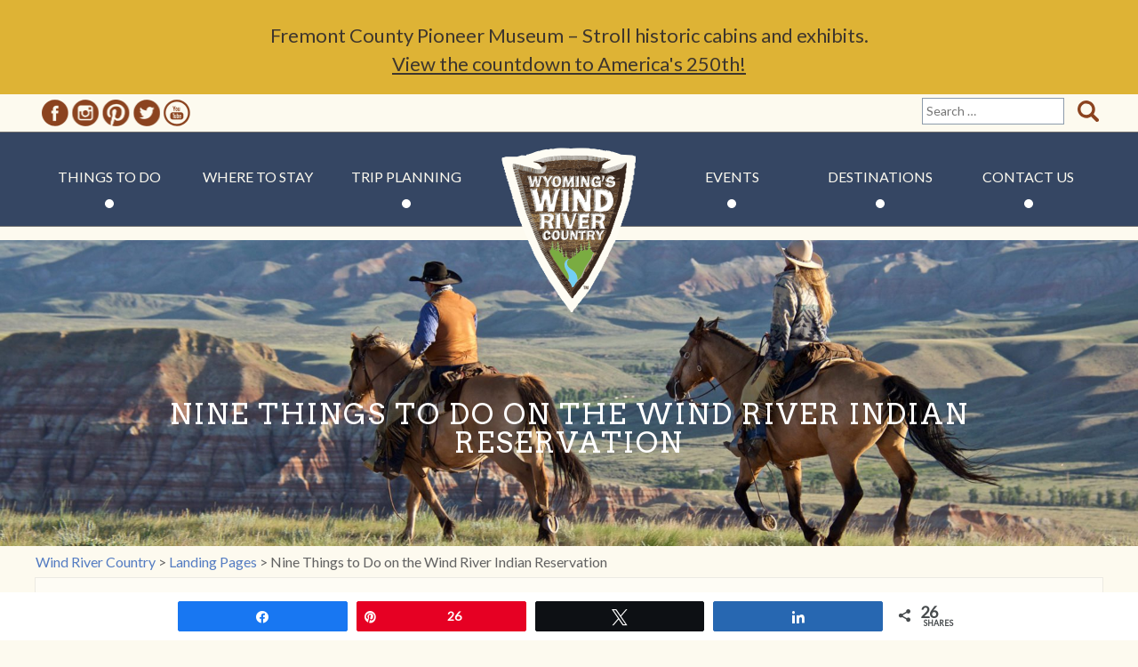

--- FILE ---
content_type: text/html; charset=UTF-8
request_url: https://windriver.org/landing/nine-things-to-do-on-the-wind-river-indian-reservation/
body_size: 14481
content:
<!DOCTYPE html>
<html lang="en-US" prefix="og: https://ogp.me/ns#">
<head>

	<!-- Google Tag Manager -->
	<!-- Provided by client Ocutober 2020 -->

	<script>(function(w,d,s,l,i){w[l]=w[l]||[];w[l].push({'gtm.start':

	new Date().getTime(),event:'gtm.js'});var f=d.getElementsByTagName(s)[0],

	j=d.createElement(s),dl=l!='dataLayer'?'&l='+l:'';j.async=true;j.src=

	'https://www.googletagmanager.com/gtm.js?id='+i+dl;f.parentNode.insertBefore(j,f);

	})(window,document,'script','dataLayer','GTM-M3BXDQF');</script>

	<!-- End Google Tag Manager -->

<meta charset="UTF-8">
<meta name="viewport" content="width=device-width, initial-scale=1">
<link rel="profile" href="http://gmpg.org/xfn/11">


<!-- Social Warfare v4.5.3 https://warfareplugins.com - BEGINNING OF OUTPUT -->
<style>
	@font-face {
		font-family: "sw-icon-font";
		src:url("https://windriver.org/wp-content/plugins/social-warfare/assets/fonts/sw-icon-font.eot?ver=4.5.3");
		src:url("https://windriver.org/wp-content/plugins/social-warfare/assets/fonts/sw-icon-font.eot?ver=4.5.3#iefix") format("embedded-opentype"),
		url("https://windriver.org/wp-content/plugins/social-warfare/assets/fonts/sw-icon-font.woff?ver=4.5.3") format("woff"),
		url("https://windriver.org/wp-content/plugins/social-warfare/assets/fonts/sw-icon-font.ttf?ver=4.5.3") format("truetype"),
		url("https://windriver.org/wp-content/plugins/social-warfare/assets/fonts/sw-icon-font.svg?ver=4.5.3#1445203416") format("svg");
		font-weight: normal;
		font-style: normal;
		font-display:block;
	}
</style>
<!-- Social Warfare v4.5.3 https://warfareplugins.com - END OF OUTPUT -->


<!-- Search Engine Optimization by Rank Math PRO - https://rankmath.com/ -->
<title>Nine Things to Do on the Wind River Indian Reservation | Wind River Country</title>
<meta name="description" content="When you visit the Wind River Indian Reservation in Wyoming, there are several must-do activities and must-visit places to put on your list. With 2.2 million"/>
<meta name="robots" content="follow, noindex"/>
<meta property="og:locale" content="en_US" />
<meta property="og:type" content="article" />
<meta property="og:title" content="Nine Things to Do on the Wind River Indian Reservation | Wind River Country" />
<meta property="og:description" content="When you visit the Wind River Indian Reservation in Wyoming, there are several must-do activities and must-visit places to put on your list. With 2.2 million" />
<meta property="og:url" content="https://windriver.org/landing/nine-things-to-do-on-the-wind-river-indian-reservation/" />
<meta property="og:site_name" content="Wind River Visitors Council" />
<meta property="article:publisher" content="https://www.facebook.com/WyomingsWindRiverCountry" />
<meta property="og:updated_time" content="2025-10-08T09:04:28-06:00" />
<meta property="og:image" content="https://windriver.org/wp-content/uploads/2021/10/1Y9A2366-1.jpg" />
<meta property="og:image:secure_url" content="https://windriver.org/wp-content/uploads/2021/10/1Y9A2366-1.jpg" />
<meta property="og:image:width" content="1000" />
<meta property="og:image:height" content="563" />
<meta property="og:image:alt" content="A vibrant gathering of Native American Powwow community members in traditional regalia at a cultural event in Wind River, Wyoming, with flags held proudly under a clear blue sky." />
<meta property="og:image:type" content="image/jpeg" />
<meta name="twitter:card" content="summary_large_image" />
<meta name="twitter:title" content="Nine Things to Do on the Wind River Indian Reservation | Wind River Country" />
<meta name="twitter:description" content="When you visit the Wind River Indian Reservation in Wyoming, there are several must-do activities and must-visit places to put on your list. With 2.2 million" />
<meta name="twitter:site" content="@WindRiverWY" />
<meta name="twitter:creator" content="@WindRiverWY" />
<meta name="twitter:image" content="https://windriver.org/wp-content/uploads/2021/10/1Y9A2366-1.jpg" />
<script type="application/ld+json" class="rank-math-schema-pro">{"@context":"https://schema.org","@graph":[{"@type":"BreadcrumbList","@id":"https://windriver.org/landing/nine-things-to-do-on-the-wind-river-indian-reservation/#breadcrumb","itemListElement":[{"@type":"ListItem","position":"1","item":{"@id":"https://windriver.org","name":"Home"}},{"@type":"ListItem","position":"2","item":{"@id":"https://windriver.org/landing/","name":"Landing Pages"}},{"@type":"ListItem","position":"3","item":{"@id":"https://windriver.org/landing/nine-things-to-do-on-the-wind-river-indian-reservation/","name":"Nine Things to Do on the Wind River Indian Reservation"}}]}]}</script>
<!-- /Rank Math WordPress SEO plugin -->

<link rel='dns-prefetch' href='//www.googletagmanager.com' />
<link rel="alternate" type="text/calendar" title="Wind River Country &raquo; iCal Feed" href="https://windriver.org/events/?ical=1" />
<link rel="alternate" title="oEmbed (JSON)" type="application/json+oembed" href="https://windriver.org/wp-json/oembed/1.0/embed?url=https%3A%2F%2Fwindriver.org%2Flanding%2Fnine-things-to-do-on-the-wind-river-indian-reservation%2F" />
<link rel="alternate" title="oEmbed (XML)" type="text/xml+oembed" href="https://windriver.org/wp-json/oembed/1.0/embed?url=https%3A%2F%2Fwindriver.org%2Flanding%2Fnine-things-to-do-on-the-wind-river-indian-reservation%2F&#038;format=xml" />
<style id='wp-img-auto-sizes-contain-inline-css' type='text/css'>
img:is([sizes=auto i],[sizes^="auto," i]){contain-intrinsic-size:3000px 1500px}
/*# sourceURL=wp-img-auto-sizes-contain-inline-css */
</style>
<link rel='stylesheet' id='social-warfare-block-css-css' href='https://windriver.org/wp-content/plugins/social-warfare/assets/js/post-editor/dist/blocks.style.build.css?ver=6.9' type='text/css' media='all' />
<link rel='stylesheet' id='sbi_styles-css' href='https://windriver.org/wp-content/plugins/instagram-feed-pro/css/sbi-styles.min.css?ver=6.5.1' type='text/css' media='all' />
<link rel='stylesheet' id='tribe-events-pro-mini-calendar-block-styles-css' href='https://windriver.org/wp-content/plugins/events-calendar-pro/src/resources/css/tribe-events-pro-mini-calendar-block.min.css?ver=5.14.5' type='text/css' media='all' />
<style id='wp-emoji-styles-inline-css' type='text/css'>

	img.wp-smiley, img.emoji {
		display: inline !important;
		border: none !important;
		box-shadow: none !important;
		height: 1em !important;
		width: 1em !important;
		margin: 0 0.07em !important;
		vertical-align: -0.1em !important;
		background: none !important;
		padding: 0 !important;
	}
/*# sourceURL=wp-emoji-styles-inline-css */
</style>
<link rel='stylesheet' id='wp-block-library-css' href='https://windriver.org/wp-includes/css/dist/block-library/style.min.css?ver=6.9' type='text/css' media='all' />
<style id='global-styles-inline-css' type='text/css'>
:root{--wp--preset--aspect-ratio--square: 1;--wp--preset--aspect-ratio--4-3: 4/3;--wp--preset--aspect-ratio--3-4: 3/4;--wp--preset--aspect-ratio--3-2: 3/2;--wp--preset--aspect-ratio--2-3: 2/3;--wp--preset--aspect-ratio--16-9: 16/9;--wp--preset--aspect-ratio--9-16: 9/16;--wp--preset--color--black: #000000;--wp--preset--color--cyan-bluish-gray: #abb8c3;--wp--preset--color--white: #ffffff;--wp--preset--color--pale-pink: #f78da7;--wp--preset--color--vivid-red: #cf2e2e;--wp--preset--color--luminous-vivid-orange: #ff6900;--wp--preset--color--luminous-vivid-amber: #fcb900;--wp--preset--color--light-green-cyan: #7bdcb5;--wp--preset--color--vivid-green-cyan: #00d084;--wp--preset--color--pale-cyan-blue: #8ed1fc;--wp--preset--color--vivid-cyan-blue: #0693e3;--wp--preset--color--vivid-purple: #9b51e0;--wp--preset--gradient--vivid-cyan-blue-to-vivid-purple: linear-gradient(135deg,rgb(6,147,227) 0%,rgb(155,81,224) 100%);--wp--preset--gradient--light-green-cyan-to-vivid-green-cyan: linear-gradient(135deg,rgb(122,220,180) 0%,rgb(0,208,130) 100%);--wp--preset--gradient--luminous-vivid-amber-to-luminous-vivid-orange: linear-gradient(135deg,rgb(252,185,0) 0%,rgb(255,105,0) 100%);--wp--preset--gradient--luminous-vivid-orange-to-vivid-red: linear-gradient(135deg,rgb(255,105,0) 0%,rgb(207,46,46) 100%);--wp--preset--gradient--very-light-gray-to-cyan-bluish-gray: linear-gradient(135deg,rgb(238,238,238) 0%,rgb(169,184,195) 100%);--wp--preset--gradient--cool-to-warm-spectrum: linear-gradient(135deg,rgb(74,234,220) 0%,rgb(151,120,209) 20%,rgb(207,42,186) 40%,rgb(238,44,130) 60%,rgb(251,105,98) 80%,rgb(254,248,76) 100%);--wp--preset--gradient--blush-light-purple: linear-gradient(135deg,rgb(255,206,236) 0%,rgb(152,150,240) 100%);--wp--preset--gradient--blush-bordeaux: linear-gradient(135deg,rgb(254,205,165) 0%,rgb(254,45,45) 50%,rgb(107,0,62) 100%);--wp--preset--gradient--luminous-dusk: linear-gradient(135deg,rgb(255,203,112) 0%,rgb(199,81,192) 50%,rgb(65,88,208) 100%);--wp--preset--gradient--pale-ocean: linear-gradient(135deg,rgb(255,245,203) 0%,rgb(182,227,212) 50%,rgb(51,167,181) 100%);--wp--preset--gradient--electric-grass: linear-gradient(135deg,rgb(202,248,128) 0%,rgb(113,206,126) 100%);--wp--preset--gradient--midnight: linear-gradient(135deg,rgb(2,3,129) 0%,rgb(40,116,252) 100%);--wp--preset--font-size--small: 13px;--wp--preset--font-size--medium: 20px;--wp--preset--font-size--large: 36px;--wp--preset--font-size--x-large: 42px;--wp--preset--spacing--20: 0.44rem;--wp--preset--spacing--30: 0.67rem;--wp--preset--spacing--40: 1rem;--wp--preset--spacing--50: 1.5rem;--wp--preset--spacing--60: 2.25rem;--wp--preset--spacing--70: 3.38rem;--wp--preset--spacing--80: 5.06rem;--wp--preset--shadow--natural: 6px 6px 9px rgba(0, 0, 0, 0.2);--wp--preset--shadow--deep: 12px 12px 50px rgba(0, 0, 0, 0.4);--wp--preset--shadow--sharp: 6px 6px 0px rgba(0, 0, 0, 0.2);--wp--preset--shadow--outlined: 6px 6px 0px -3px rgb(255, 255, 255), 6px 6px rgb(0, 0, 0);--wp--preset--shadow--crisp: 6px 6px 0px rgb(0, 0, 0);}:where(.is-layout-flex){gap: 0.5em;}:where(.is-layout-grid){gap: 0.5em;}body .is-layout-flex{display: flex;}.is-layout-flex{flex-wrap: wrap;align-items: center;}.is-layout-flex > :is(*, div){margin: 0;}body .is-layout-grid{display: grid;}.is-layout-grid > :is(*, div){margin: 0;}:where(.wp-block-columns.is-layout-flex){gap: 2em;}:where(.wp-block-columns.is-layout-grid){gap: 2em;}:where(.wp-block-post-template.is-layout-flex){gap: 1.25em;}:where(.wp-block-post-template.is-layout-grid){gap: 1.25em;}.has-black-color{color: var(--wp--preset--color--black) !important;}.has-cyan-bluish-gray-color{color: var(--wp--preset--color--cyan-bluish-gray) !important;}.has-white-color{color: var(--wp--preset--color--white) !important;}.has-pale-pink-color{color: var(--wp--preset--color--pale-pink) !important;}.has-vivid-red-color{color: var(--wp--preset--color--vivid-red) !important;}.has-luminous-vivid-orange-color{color: var(--wp--preset--color--luminous-vivid-orange) !important;}.has-luminous-vivid-amber-color{color: var(--wp--preset--color--luminous-vivid-amber) !important;}.has-light-green-cyan-color{color: var(--wp--preset--color--light-green-cyan) !important;}.has-vivid-green-cyan-color{color: var(--wp--preset--color--vivid-green-cyan) !important;}.has-pale-cyan-blue-color{color: var(--wp--preset--color--pale-cyan-blue) !important;}.has-vivid-cyan-blue-color{color: var(--wp--preset--color--vivid-cyan-blue) !important;}.has-vivid-purple-color{color: var(--wp--preset--color--vivid-purple) !important;}.has-black-background-color{background-color: var(--wp--preset--color--black) !important;}.has-cyan-bluish-gray-background-color{background-color: var(--wp--preset--color--cyan-bluish-gray) !important;}.has-white-background-color{background-color: var(--wp--preset--color--white) !important;}.has-pale-pink-background-color{background-color: var(--wp--preset--color--pale-pink) !important;}.has-vivid-red-background-color{background-color: var(--wp--preset--color--vivid-red) !important;}.has-luminous-vivid-orange-background-color{background-color: var(--wp--preset--color--luminous-vivid-orange) !important;}.has-luminous-vivid-amber-background-color{background-color: var(--wp--preset--color--luminous-vivid-amber) !important;}.has-light-green-cyan-background-color{background-color: var(--wp--preset--color--light-green-cyan) !important;}.has-vivid-green-cyan-background-color{background-color: var(--wp--preset--color--vivid-green-cyan) !important;}.has-pale-cyan-blue-background-color{background-color: var(--wp--preset--color--pale-cyan-blue) !important;}.has-vivid-cyan-blue-background-color{background-color: var(--wp--preset--color--vivid-cyan-blue) !important;}.has-vivid-purple-background-color{background-color: var(--wp--preset--color--vivid-purple) !important;}.has-black-border-color{border-color: var(--wp--preset--color--black) !important;}.has-cyan-bluish-gray-border-color{border-color: var(--wp--preset--color--cyan-bluish-gray) !important;}.has-white-border-color{border-color: var(--wp--preset--color--white) !important;}.has-pale-pink-border-color{border-color: var(--wp--preset--color--pale-pink) !important;}.has-vivid-red-border-color{border-color: var(--wp--preset--color--vivid-red) !important;}.has-luminous-vivid-orange-border-color{border-color: var(--wp--preset--color--luminous-vivid-orange) !important;}.has-luminous-vivid-amber-border-color{border-color: var(--wp--preset--color--luminous-vivid-amber) !important;}.has-light-green-cyan-border-color{border-color: var(--wp--preset--color--light-green-cyan) !important;}.has-vivid-green-cyan-border-color{border-color: var(--wp--preset--color--vivid-green-cyan) !important;}.has-pale-cyan-blue-border-color{border-color: var(--wp--preset--color--pale-cyan-blue) !important;}.has-vivid-cyan-blue-border-color{border-color: var(--wp--preset--color--vivid-cyan-blue) !important;}.has-vivid-purple-border-color{border-color: var(--wp--preset--color--vivid-purple) !important;}.has-vivid-cyan-blue-to-vivid-purple-gradient-background{background: var(--wp--preset--gradient--vivid-cyan-blue-to-vivid-purple) !important;}.has-light-green-cyan-to-vivid-green-cyan-gradient-background{background: var(--wp--preset--gradient--light-green-cyan-to-vivid-green-cyan) !important;}.has-luminous-vivid-amber-to-luminous-vivid-orange-gradient-background{background: var(--wp--preset--gradient--luminous-vivid-amber-to-luminous-vivid-orange) !important;}.has-luminous-vivid-orange-to-vivid-red-gradient-background{background: var(--wp--preset--gradient--luminous-vivid-orange-to-vivid-red) !important;}.has-very-light-gray-to-cyan-bluish-gray-gradient-background{background: var(--wp--preset--gradient--very-light-gray-to-cyan-bluish-gray) !important;}.has-cool-to-warm-spectrum-gradient-background{background: var(--wp--preset--gradient--cool-to-warm-spectrum) !important;}.has-blush-light-purple-gradient-background{background: var(--wp--preset--gradient--blush-light-purple) !important;}.has-blush-bordeaux-gradient-background{background: var(--wp--preset--gradient--blush-bordeaux) !important;}.has-luminous-dusk-gradient-background{background: var(--wp--preset--gradient--luminous-dusk) !important;}.has-pale-ocean-gradient-background{background: var(--wp--preset--gradient--pale-ocean) !important;}.has-electric-grass-gradient-background{background: var(--wp--preset--gradient--electric-grass) !important;}.has-midnight-gradient-background{background: var(--wp--preset--gradient--midnight) !important;}.has-small-font-size{font-size: var(--wp--preset--font-size--small) !important;}.has-medium-font-size{font-size: var(--wp--preset--font-size--medium) !important;}.has-large-font-size{font-size: var(--wp--preset--font-size--large) !important;}.has-x-large-font-size{font-size: var(--wp--preset--font-size--x-large) !important;}
/*# sourceURL=global-styles-inline-css */
</style>

<style id='classic-theme-styles-inline-css' type='text/css'>
/*! This file is auto-generated */
.wp-block-button__link{color:#fff;background-color:#32373c;border-radius:9999px;box-shadow:none;text-decoration:none;padding:calc(.667em + 2px) calc(1.333em + 2px);font-size:1.125em}.wp-block-file__button{background:#32373c;color:#fff;text-decoration:none}
/*# sourceURL=/wp-includes/css/classic-themes.min.css */
</style>
<link rel='stylesheet' id='wp-pagenavi-css' href='https://windriver.org/wp-content/plugins/wp-pagenavi/pagenavi-css.css?ver=2.70' type='text/css' media='all' />
<link rel='stylesheet' id='wp-components-css' href='https://windriver.org/wp-includes/css/dist/components/style.min.css?ver=6.9' type='text/css' media='all' />
<link rel='stylesheet' id='godaddy-styles-css' href='https://windriver.org/wp-content/plugins/coblocks/includes/Dependencies/GoDaddy/Styles/build/latest.css?ver=2.0.2' type='text/css' media='all' />
<link rel='stylesheet' id='social_warfare-css' href='https://windriver.org/wp-content/plugins/social-warfare/assets/css/style.min.css?ver=4.5.3' type='text/css' media='all' />
<link rel='stylesheet' id='west-edge-collective-style-css' href='https://windriver.org/wp-content/themes/west-edge-collective/styles/scss/main.css?ver=6.9' type='text/css' media='all' />
<script type="text/javascript" src="https://windriver.org/wp-includes/js/jquery/jquery.min.js?ver=3.7.1" id="jquery-core-js"></script>
<script type="text/javascript" src="https://windriver.org/wp-includes/js/jquery/jquery-migrate.min.js?ver=3.4.1" id="jquery-migrate-js"></script>
<script type="text/javascript" id="cmmrm-route-rating-js-extra">
/* <![CDATA[ */
var CMMRM_Route_Rating = {"url":"https://windriver.org/wp-admin/admin-ajax.php","nonce":"65c8bfb7fc"};
//# sourceURL=cmmrm-route-rating-js-extra
/* ]]> */
</script>
<script type="text/javascript" src="https://windriver.org/wp-content/plugins/cm-maps-routes-manager-pro/asset/js/route-rating.js?ver=5.1.1" id="cmmrm-route-rating-js"></script>
<script type="text/javascript" src="https://www.google.com/jsapi?ver=5.1.1" id="cmmrm-google-jsapi-js"></script>
<script type="text/javascript" src="https://maps.googleapis.com/maps/api/js?key=AIzaSyAMTNEhBisNVSJF28OYMMer4othabGrfMg&amp;language=en&amp;libraries=places%2Cgeometry%2Cdrawing&amp;ver=5.1.1" id="cmmrm-google-maps-js"></script>
<script type="text/javascript" src="https://windriver.org/wp-content/plugins/cm-maps-routes-manager-pro/asset/js/maps/MarkerGeolocation.js?ver=5.1.1" id="cmmrm-map-marker-geolocation-js"></script>
<script type="text/javascript" src="https://windriver.org/wp-content/plugins/cm-maps-routes-manager-pro/asset/js/maps/GeolocationFeature.js?ver=5.1.1" id="cmmrm-geolocation-feature-js"></script>
<script type="text/javascript" src="https://windriver.org/wp-content/plugins/cm-maps-routes-manager-pro/asset/js/index-filter.js?ver=5.1.1" id="cmmrm-index-filter-js"></script>

<!-- Google tag (gtag.js) snippet added by Site Kit -->

<!-- Google Analytics snippet added by Site Kit -->
<script type="text/javascript" src="https://www.googletagmanager.com/gtag/js?id=G-29M1MY84KR" id="google_gtagjs-js" async></script>
<script type="text/javascript" id="google_gtagjs-js-after">
/* <![CDATA[ */
window.dataLayer = window.dataLayer || [];function gtag(){dataLayer.push(arguments);}
gtag("set","linker",{"domains":["windriver.org"]});
gtag("js", new Date());
gtag("set", "developer_id.dZTNiMT", true);
gtag("config", "G-29M1MY84KR");
//# sourceURL=google_gtagjs-js-after
/* ]]> */
</script>

<!-- End Google tag (gtag.js) snippet added by Site Kit -->
<link rel="https://api.w.org/" href="https://windriver.org/wp-json/" /><link rel="EditURI" type="application/rsd+xml" title="RSD" href="https://windriver.org/xmlrpc.php?rsd" />

<link rel='shortlink' href='https://windriver.org/?p=24972' />
<meta name="generator" content="Site Kit by Google 1.134.0" /><!-- HFCM by 99 Robots - Snippet # 1: schema data -->
<script type="application/ld+json">
{
      "@context": "https://schema.org",
      "@type": "TouristDestination",
      "name": "Wind River Country",
      "description": "Experience the rich Native American culture, rugged wilderness, and outdoor adventures in Wind River Country, Wyoming.",
      "url": "https://windriver.org/",
      "touristType": {
        "@type": "Audience",
        "audienceType": [
          "Cultural tourism"
        ]
      },
      "geo": {
        "@type": "GeoCoordinates",
        "latitude": "42.832310",
        "longitude": "-108.727249"
      },
      "includesAttraction": [
        {
          "@type": [
            "TouristAttraction"
          ],
          "name": "Yellowstone National Park",
          "sameAs": "https://windriver.org/destinations/yellowstone-national-park/",
          "image": "https://windriver.org/wp-content/uploads/2022/01/yellowstone3-1200x645.jpg.webp"
        },
        {
          "@type": [
            "TouristAttraction"
          ],
          "name": "Lander",
          "sameAs": "https://windriver.org/destinations/lander/",
          "image": "https://windriver.org/wp-content/uploads/2021/01/LanderSunset121-1200x645.jpg.webp"
        },
        {
          "@type": [
            "TouristAttraction"
          ],
          "name": "Wind River Indian Reservation",
	  "sameAs": "https://windriver.org/destinations/wind-river-indian-reservation/",
          "image": "https://windriver.org/wp-content/uploads/2022/05/Instagram-2700-ig-17950234963234334.jpg"
        }
      ]
    }</script>
<!-- /end HFCM by 99 Robots -->
<meta name="tec-api-version" content="v1"><meta name="tec-api-origin" content="https://windriver.org"><link rel="alternate" href="https://windriver.org/wp-json/tribe/events/v1/" />
<!-- Meta Pixel Code -->
<script type='text/javascript'>
!function(f,b,e,v,n,t,s){if(f.fbq)return;n=f.fbq=function(){n.callMethod?
n.callMethod.apply(n,arguments):n.queue.push(arguments)};if(!f._fbq)f._fbq=n;
n.push=n;n.loaded=!0;n.version='2.0';n.queue=[];t=b.createElement(e);t.async=!0;
t.src=v;s=b.getElementsByTagName(e)[0];s.parentNode.insertBefore(t,s)}(window,
document,'script','https://connect.facebook.net/en_US/fbevents.js?v=next');
</script>
<!-- End Meta Pixel Code -->

      <script type='text/javascript'>
        var url = window.location.origin + '?ob=open-bridge';
        fbq('set', 'openbridge', '1112828038731483', url);
      </script>
    <script type='text/javascript'>fbq('init', '1112828038731483', {}, {
    "agent": "wordpress-6.9-3.0.16"
})</script><script type='text/javascript'>
    fbq('track', 'PageView', []);
  </script>
<!-- Meta Pixel Code -->
<noscript>
<img height="1" width="1" style="display:none" alt="fbpx"
src="https://www.facebook.com/tr?id=1112828038731483&ev=PageView&noscript=1" />
</noscript>
<!-- End Meta Pixel Code -->
<link rel="icon" href="https://windriver.org/wp-content/uploads/2015/01/WRVC_ArrowLogo_Small-50x50.png" sizes="32x32" />
<link rel="icon" href="https://windriver.org/wp-content/uploads/2015/01/WRVC_ArrowLogo_Small.png" sizes="192x192" />
<link rel="apple-touch-icon" href="https://windriver.org/wp-content/uploads/2015/01/WRVC_ArrowLogo_Small.png" />
<meta name="msapplication-TileImage" content="https://windriver.org/wp-content/uploads/2015/01/WRVC_ArrowLogo_Small.png" />
		<style type="text/css" id="wp-custom-css">
			#tribe-events-content a, .tribe-events-event-meta a {
    color: initial !important;
}

.wp-block-coblocks-accordion-item__title.has-background:not(.has-background), .wp-block-coblocks-accordion-item__title:not(.has-background) {
    background: #2B3C50;
    color: #fff;
    font-size: 25px;
    text-transform: uppercase;
}

.site-main .gform_wrapper .top_label .gfield_label {
	display: block;
}

#tribe-bar-form {
	background: none;
}

#tribe-bar-form .tribe-bar-filters {
	margin-top: 20px;
	background: #f5f5f5;
}

.home .tribe-common .tribe-common-c-svgicon--recurring path {
	fill: var(--tec-color-text-primary);
	stroke: var(--tec-color-text-primary);
}

.home .tribe-events-widget .tribe-events-widget-events-list__event-date-tag {
	padding-right: 2rem;
	width: auto;
}		</style>
		</head>

<body class="wp-singular landing-page-template-default single single-landing-page postid-24972 wp-theme-west-edge-collective tribe-no-js group-blog">

	<!-- Google Tag Manager (noscript) -->
	<!-- Provided by client October 2020 -->

	<noscript><iframe src="https://www.googletagmanager.com/ns.html?id=GTM-M3BXDQF"

	height="0" width="0" style="display:none;visibility:hidden"></iframe></noscript>

	<!-- End Google Tag Manager (noscript) -->

			<div class="alert-message countdown-message">
			<div class="alert-message-inner countdown-message-inner">
								<p><p><span style="font-weight: 400;">Fremont County Pioneer Museum – Stroll historic cabins and exhibits. </p>
				<a href="/countdown/">View the countdown to America's 250th!</a>
			</div>
		</div>
	
<div id="page" class="site">
	<a class="skip-link screen-reader-text" href="#content">Skip to content</a>

	<div class="utility-header">

		<ul class="social-media">
			<li class="facebook">
				<a target="_blank" href="https://www.facebook.com/WyomingsWindRiverCountry">Facebook</a>
			</li>
			<li class="instagram">
				<a target="_blank" href="https://www.instagram.com/windrivercountry/">Instagram</a>
			</li>
			<li class="pinterest">
				<a target="_blank" href="https://www.pinterest.com/windriverwy/">Pinterest</a>
			</li>
			<li class="twitter">
				<a target="_blank" href="https://twitter.com/WindRiverWY">Twitter</a>
			</li>
			<li class="youtube">
				<a target="_blank" href="https://www.youtube.com/user/windrivercountry/feed">Youtube</a>
			</li>
		</ul>

		<form role="search" method="get" class="search-form" action="https://windriver.org/">
				<label>
					<span class="screen-reader-text">Search for:</span>
					<input type="search" class="search-field" placeholder="Search &hellip;" value="" name="s" />
				</label>
				<input type="submit" class="search-submit" value="Search" />
			</form>
		<div class="clear_column"></div>

	</div>

	<div id="masthead" class="site-header" role="banner">

		<header>

			<div class="header-width">

				<div class="site-branding">
											<p class="site-title"><a href="https://windriver.org/" rel="home">Wind River Country</a></p>
											<p class="site-description">Go Beyond Yellowstone</p>
									</div><!-- .site-branding -->

				<nav id="site-navigation" class="main-navigation" role="navigation">

					<div class="menu-toggle-box">

						<button class="menu-toggle c-hamburger c-hamburger--htx" id="menu-toggle" aria-controls="primary-menu" aria-expanded="false">

							<span>Primary Menu</span>

						</button>

					</div>

					<div id="primary-menu" class="menu"><ul id="menu-menu-1" class="nav-menu"><li id="menu-item-37328" class="menu-item menu-item-type-post_type menu-item-object-page menu-item-home menu-item-has-children menu-item-37328"><a href="https://windriver.org/">Wyoming’s Wind River Country</a>
<ul class="sub-menu">
	<li id="menu-item-37329" class="menu-item menu-item-type-post_type menu-item-object-page menu-item-37329"><a href="https://windriver.org/homepage/wy-responsibly-page/">It takes all of us to WY Responsibly</a></li>
</ul>
</li>
<li id="menu-item-37330" class="menu-item menu-item-type-post_type menu-item-object-page menu-item-has-children menu-item-37330"><a href="https://windriver.org/things-to-do/">Things to Do</a>
<ul class="sub-menu">
	<li id="menu-item-37343" class="menu-item menu-item-type-post_type menu-item-object-page menu-item-37343"><a href="https://windriver.org/trip-planning/fall-favorites/">Fall Favorites</a></li>
	<li id="menu-item-37338" class="menu-item menu-item-type-post_type menu-item-object-page menu-item-37338"><a href="https://windriver.org/trip-planning/winter-activities/">Winter Activities</a></li>
</ul>
</li>
<li id="menu-item-37331" class="menu-item menu-item-type-post_type menu-item-object-page menu-item-37331"><a href="https://windriver.org/where-to-stay/">Where to Stay</a></li>
<li id="menu-item-37332" class="menu-item menu-item-type-post_type menu-item-object-page menu-item-has-children menu-item-37332"><a href="https://windriver.org/trip-planning/">Trip Planning</a>
<ul class="sub-menu">
	<li id="menu-item-37333" class="menu-item menu-item-type-post_type menu-item-object-page current_page_parent menu-item-37333"><a href="https://windriver.org/trip-planning/notes-from-the-field/">Notes from the Field</a></li>
	<li id="menu-item-37334" class="menu-item menu-item-type-post_type menu-item-object-page menu-item-37334"><a href="https://windriver.org/trip-planning/fly-riverton/">Air Service</a></li>
	<li id="menu-item-37335" class="menu-item menu-item-type-post_type menu-item-object-page menu-item-37335"><a href="https://windriver.org/trip-planning/interactive-map/">Directory &#038; Map</a></li>
	<li id="menu-item-37336" class="menu-item menu-item-type-post_type menu-item-object-page menu-item-37336"><a href="https://windriver.org/trip-planning/explore-unique-routes/">Scenic Drives</a></li>
	<li id="menu-item-37337" class="menu-item menu-item-type-post_type menu-item-object-page menu-item-37337"><a href="https://windriver.org/trip-planning/how-to-plan-your-trip-2/">How to Plan Your Trip</a></li>
	<li id="menu-item-37339" class="menu-item menu-item-type-post_type menu-item-object-page menu-item-37339"><a href="https://windriver.org/trip-planning/packages/">Packages &#038; Deals</a></li>
	<li id="menu-item-37340" class="menu-item menu-item-type-post_type menu-item-object-page menu-item-37340"><a href="https://windriver.org/trip-planning/vacation-packet/">Vacation Packet</a></li>
	<li id="menu-item-37341" class="menu-item menu-item-type-post_type menu-item-object-page menu-item-37341"><a href="https://windriver.org/trip-planning/video-experiences/">Video Experiences</a></li>
	<li id="menu-item-37342" class="menu-item menu-item-type-post_type menu-item-object-page menu-item-37342"><a href="https://windriver.org/trip-planning/postcard-perfect-getaway/">Postcard Perfect Getaway</a></li>
	<li id="menu-item-37360" class="menu-item menu-item-type-post_type_archive menu-item-object-podcast menu-item-37360"><a href="https://windriver.org/podcasts/">Wind River Podcasts</a></li>
</ul>
</li>
<li id="menu-item-37344" class="menu-item menu-item-type-post_type menu-item-object-page menu-item-has-children menu-item-37344"><a href="https://windriver.org/events/">Events</a>
<ul class="sub-menu">
	<li id="menu-item-37345" class="menu-item menu-item-type-post_type menu-item-object-page menu-item-37345"><a href="https://windriver.org/events/venues/">Venues for Meetings and Events</a></li>
</ul>
</li>
<li id="menu-item-37346" class="menu-item menu-item-type-post_type menu-item-object-page menu-item-has-children menu-item-37346"><a href="https://windriver.org/destinations/">Destinations</a>
<ul class="sub-menu">
	<li id="menu-item-37347" class="menu-item menu-item-type-post_type menu-item-object-page menu-item-37347"><a href="https://windriver.org/destinations/atlantic-city-south-pass-city/">Atlantic City &#038; South Pass City</a></li>
	<li id="menu-item-37348" class="menu-item menu-item-type-post_type menu-item-object-page menu-item-37348"><a href="https://windriver.org/destinations/hudson/">Hudson</a></li>
	<li id="menu-item-37349" class="menu-item menu-item-type-post_type menu-item-object-page menu-item-37349"><a href="https://windriver.org/destinations/jeffrey-city/">Jeffrey City</a></li>
	<li id="menu-item-37350" class="menu-item menu-item-type-post_type menu-item-object-page menu-item-37350"><a href="https://windriver.org/destinations/dubois-wind-river-country/">Dubois</a></li>
	<li id="menu-item-37351" class="menu-item menu-item-type-post_type menu-item-object-page menu-item-37351"><a href="https://windriver.org/destinations/lander/">Lander</a></li>
	<li id="menu-item-37352" class="menu-item menu-item-type-post_type menu-item-object-page menu-item-37352"><a href="https://windriver.org/destinations/riverton/">Riverton</a></li>
	<li id="menu-item-37353" class="menu-item menu-item-type-post_type menu-item-object-page menu-item-37353"><a href="https://windriver.org/destinations/shoshoni/">Shoshoni</a></li>
	<li id="menu-item-37354" class="menu-item menu-item-type-post_type menu-item-object-page menu-item-37354"><a href="https://windriver.org/destinations/wind-river-indian-reservation/">Wind River Indian Reservation</a></li>
	<li id="menu-item-37355" class="menu-item menu-item-type-post_type menu-item-object-page menu-item-37355"><a href="https://windriver.org/destinations/yellowstone-national-park/">Yellowstone National Park</a></li>
</ul>
</li>
<li id="menu-item-37356" class="menu-item menu-item-type-post_type menu-item-object-page menu-item-has-children menu-item-37356"><a href="https://windriver.org/contact-us/">Contact Us</a>
<ul class="sub-menu">
	<li id="menu-item-37358" class="menu-item menu-item-type-post_type menu-item-object-page menu-item-37358"><a href="https://windriver.org/contact-us/about/">About Us</a></li>
	<li id="menu-item-37359" class="menu-item menu-item-type-post_type menu-item-object-page menu-item-37359"><a href="https://windriver.org/contact-us/press-room/">Press Room</a></li>
	<li id="menu-item-37357" class="menu-item menu-item-type-post_type menu-item-object-page menu-item-privacy-policy menu-item-37357"><a rel="privacy-policy" href="https://windriver.org/contact-us/privacy-policy/">Privacy Policy</a></li>
</ul>
</li>
</ul></div>
				</nav><!-- #site-navigation -->

			</div>

		</header><!-- #masthead -->

	</div>

	<div class="splash-header has-image" style="background-image:url(https://windriver.org/wp-content/uploads/2018/04/GKunis34-3000x900-1920x540.jpg);"><div class="splash-content"><h1>Nine Things to Do on the Wind River Indian Reservation</h1></div></div><div class="bread-crumb"><!-- Breadcrumb NavXT 7.3.1 -->
<span property="itemListElement" typeof="ListItem"><a property="item" typeof="WebPage" title="Go to Wind River Country." href="https://windriver.org" class="home"><span property="name">Wind River Country</span></a><meta property="position" content="1"></span> &gt; <span property="itemListElement" typeof="ListItem"><a property="item" typeof="WebPage" title="Go to Landing Pages." href="https://windriver.org/landing/" class="archive post-landing-page-archive" ><span property="name">Landing Pages</span></a><meta property="position" content="2"></span> &gt; <span property="itemListElement" typeof="ListItem"><span property="name" class="post post-landing-page current-item">Nine Things to Do on the Wind River Indian Reservation</span><meta property="url" content="https://windriver.org/landing/nine-things-to-do-on-the-wind-river-indian-reservation/"><meta property="position" content="3"></span></div>
	<div id="content" class="site-content">

 	<div id="primary" class="content-area">

 		
 		<div class="content-area-main">

 			<div class="content-area-main-inner">

 				<main id="main" class="site-main" role="main">

 					<p><img fetchpriority="high" decoding="async" class="alignnone wp-image-43775 size-full" src="https://windriver.org/wp-content/uploads/2021/10/1Y9A2366-1.jpg" alt="A vibrant gathering of Native American Powwow community members in traditional regalia at a cultural event in Wind River, Wyoming, with flags held proudly under a clear blue sky." width="1000" height="563" title="Nine Things to Do on the Wind River Indian Reservation" srcset="https://windriver.org/wp-content/uploads/2021/10/1Y9A2366-1.jpg 1000w, https://windriver.org/wp-content/uploads/2021/10/1Y9A2366-1-300x169.jpg 300w, https://windriver.org/wp-content/uploads/2021/10/1Y9A2366-1-768x432.jpg 768w, https://windriver.org/wp-content/uploads/2021/10/1Y9A2366-1-30x17.jpg 30w" sizes="(max-width: 1000px) 100vw, 1000px" /></p>
<p>When you visit the Wind River Indian Reservation in Wyoming, there are several must-do activities and must-visit places to put on your list. With 2.2 million acres to explore, it can be hard to know where to start. To help make the most of your visit – and to give you ample opportunities to soak up as much Eastern Shoshone and Northern Arapaho history and culture as possible – here are nine things to do on the Wind River Indian Reservation.</p>
<p><strong>1. Northern Arapaho Experience Room</strong></p>
<p>Located inside the Wind River Hotel and Casino, the <a href="https://windriver.org/venue/northern_arapaho_experience_room-10/" target="_blank" rel="noopener">Northern Arapaho Experience Room</a> offers visitors the chance to see the past, present and future of the Northern Arapaho. They also offer tours, language lessons and storytelling.</p>
<figure id="attachment_26958" aria-describedby="caption-attachment-26958" style="width: 1080px" class="wp-caption aligncenter"><img decoding="async" class="wp-image-26958 size-full" src="https://windriver.org/wp-content/uploads/2022/05/Instagram-2700-ig-17950234963234334.jpg" alt="Nine Things to Do on the Wind River Indian Reservation" width="1080" height="607" title="Nine Things to Do on the Wind River Indian Reservation" srcset="https://windriver.org/wp-content/uploads/2022/05/Instagram-2700-ig-17950234963234334.jpg 1080w, https://windriver.org/wp-content/uploads/2022/05/Instagram-2700-ig-17950234963234334-300x169.jpg 300w, https://windriver.org/wp-content/uploads/2022/05/Instagram-2700-ig-17950234963234334-1024x576.jpg 1024w, https://windriver.org/wp-content/uploads/2022/05/Instagram-2700-ig-17950234963234334-768x432.jpg 768w, https://windriver.org/wp-content/uploads/2022/05/Instagram-2700-ig-17950234963234334-30x17.jpg 30w" sizes="(max-width: 1080px) 100vw, 1080px" /><figcaption id="caption-attachment-26958" class="wp-caption-text">Eagle Spirit Singers and Dancers. Photo: Wyoming Office of Tourism</figcaption></figure>
<p><strong>2. Eagle Spirit Dancers</strong></p>
<p>Every summer, the <a href="https://windriver.org/eagle-spirit-dancers/" target="_blank" rel="noopener">Eagle Spirit Dancers</a> – made up of Eastern Shoshone and Northern Arapaho dancers – perform at the Museum of the American West in Lander.</p>
<figure id="attachment_24993" aria-describedby="caption-attachment-24993" style="width: 2048px" class="wp-caption aligncenter"><img decoding="async" class="size-full wp-image-24993" src="https://windriver.org/wp-content/uploads/2021/10/Wind-River-Country_AQ6A1739-2-1-scaled.jpg" alt="Nine Things to Do on the Wind River Indian Reservation" width="2048" height="1235" title="Nine Things to Do on the Wind River Indian Reservation" srcset="https://windriver.org/wp-content/uploads/2021/10/Wind-River-Country_AQ6A1739-2-1-scaled.jpg 2048w, https://windriver.org/wp-content/uploads/2021/10/Wind-River-Country_AQ6A1739-2-1-300x181.jpg 300w, https://windriver.org/wp-content/uploads/2021/10/Wind-River-Country_AQ6A1739-2-1-1024x617.jpg 1024w, https://windriver.org/wp-content/uploads/2021/10/Wind-River-Country_AQ6A1739-2-1-768x463.jpg 768w, https://windriver.org/wp-content/uploads/2021/10/Wind-River-Country_AQ6A1739-2-1-1536x926.jpg 1536w, https://windriver.org/wp-content/uploads/2021/10/Wind-River-Country_AQ6A1739-2-1-30x18.jpg 30w" sizes="(max-width: 2048px) 100vw, 2048px" /><figcaption id="caption-attachment-24993" class="wp-caption-text">Wild Mustangs Running. Photo: Wind River Country</figcaption></figure>
<p><strong>3. Wild Horse Sanctuary</strong></p>
<p><a href="https://windriver.org/experience/wild-horse-sanctuary/" target="_blank" rel="noopener">The Wind River Wild Horse Sanctuary</a>, located near Lander, is the only sanctuary located on a reservation. They have a free visitor center that has an interpretive display, while they offer guided tours of the wild horse preserve as well.</p>
<figure id="attachment_29208" aria-describedby="caption-attachment-29208" style="width: 2000px" class="wp-caption aligncenter"><img loading="lazy" decoding="async" class="wp-image-29208 size-full" src="https://windriver.org/wp-content/uploads/2021/10/WR-Res-Land.jpg" alt="Nine Things to Do on the Wind River Indian Reservation" width="2000" height="1125" title="Nine Things to Do on the Wind River Indian Reservation" srcset="https://windriver.org/wp-content/uploads/2021/10/WR-Res-Land.jpg 1500w, https://windriver.org/wp-content/uploads/2021/10/WR-Res-Land-300x169.jpg 300w, https://windriver.org/wp-content/uploads/2021/10/WR-Res-Land-1024x576.jpg 1024w, https://windriver.org/wp-content/uploads/2021/10/WR-Res-Land-768x432.jpg 768w, https://windriver.org/wp-content/uploads/2021/10/WR-Res-Land-30x17.jpg 30w" sizes="auto, (max-width: 2000px) 100vw, 2000px" /><figcaption id="caption-attachment-29208" class="wp-caption-text">Sacajawea Cemetery. Photo: Wind River Country/Suite 1491</figcaption></figure>
<p><strong>4. Sacajawea’s Gravesite</strong></p>
<p>One of the most famous and revered women in U.S. history is <a href="https://windriver.org/experience/sacajawea/" target="_blank" rel="noopener">Sacajawea</a>. A member of the Shoshone Tribe, Sacajawea guided Lewis &amp; Clark as they journeyed across America. And while legend has it that she is buried in the nearby Wind River Mountains, you can pay tribute to her at the Sacajawea Cemetery in Fort Washakie. As you wander the grounds, be sure that you’re respectful and reflective. Take a minute to think about the people who are buried here and the impacts they have had on their tribes, their communities and their families.</p>
<p><strong>5. Fort Washakie and Chief Washakie’s Grave</strong></p>
<p>One of the most well-known members of the Eastern Shoshone Tribe is Chief Washakie. A prominent leader among his people, Chief Washakie was instrumental in welcoming the Northern Arapaho to the reservation. He sat in many treaty negotiations with the U.S. government – including the Treaty of Fort Laramie and the Fort Bridger Treaty of 1863 – and hunted with famous mountain man Jim Bridger. Today, a large headstone marks his grave.</p>
<figure id="attachment_29207" aria-describedby="caption-attachment-29207" style="width: 1200px" class="wp-caption aligncenter"><img loading="lazy" decoding="async" class="wp-image-29207 size-full" src="https://windriver.org/wp-content/uploads/2021/10/1Y9A9736.jpeg" alt="Nine Things to Do on the Wind River Indian Reservation" width="1200" height="675" title="Nine Things to Do on the Wind River Indian Reservation" srcset="https://windriver.org/wp-content/uploads/2021/10/1Y9A9736.jpeg 1200w, https://windriver.org/wp-content/uploads/2021/10/1Y9A9736-300x169.jpeg 300w, https://windriver.org/wp-content/uploads/2021/10/1Y9A9736-1024x576.jpeg 1024w, https://windriver.org/wp-content/uploads/2021/10/1Y9A9736-768x432.jpeg 768w, https://windriver.org/wp-content/uploads/2021/10/1Y9A9736-30x17.jpeg 30w" sizes="auto, (max-width: 1200px) 100vw, 1200px" /><figcaption id="caption-attachment-29207" class="wp-caption-text">St Stephens. Photo: Wind River Country/Suite 1491</figcaption></figure>
<p><strong>6. St. Stephens Indian Mission &amp; Heritage Center</strong></p>
<p>Founded in the late 1800s, <a href="https://www.facebook.com/SSIMinc/" target="_blank" rel="noopener">St. Stephens Indian Mission</a> holds mass and services and is worth a visit, especially as the church is painted with colorful Native American designs.</p>
<p><strong>7. Wind River Trading Company</strong></p>
<p>Located in Fort Washakie, the <a href="https://www.facebook.com/Wind-River-Trading-Company-1144894348871478/?ref=page_internal" target="_blank" rel="noopener">Wind River Trading Company</a> should be on any visitor’s must-stop list, as it has an array of artwork, crafts, clothing, blankets and jewelry.</p>
<figure id="attachment_25320" aria-describedby="caption-attachment-25320" style="width: 2048px" class="wp-caption aligncenter"><img loading="lazy" decoding="async" class="wp-image-25320 size-full" src="https://windriver.org/wp-content/uploads/2021/12/Crowheart-Butte-Sunset-9-scaled.jpg" alt="Nine Things to Do on the Wind River Indian Reservation" width="2048" height="1364" title="Nine Things to Do on the Wind River Indian Reservation" srcset="https://windriver.org/wp-content/uploads/2021/12/Crowheart-Butte-Sunset-9-scaled.jpg 2048w, https://windriver.org/wp-content/uploads/2021/12/Crowheart-Butte-Sunset-9-300x200.jpg 300w, https://windriver.org/wp-content/uploads/2021/12/Crowheart-Butte-Sunset-9-1024x682.jpg 1024w, https://windriver.org/wp-content/uploads/2021/12/Crowheart-Butte-Sunset-9-768x511.jpg 768w, https://windriver.org/wp-content/uploads/2021/12/Crowheart-Butte-Sunset-9-1536x1023.jpg 1536w, https://windriver.org/wp-content/uploads/2021/12/Crowheart-Butte-Sunset-9-30x20.jpg 30w" sizes="auto, (max-width: 2048px) 100vw, 2048px" /><figcaption id="caption-attachment-25320" class="wp-caption-text">Crowheart Butte at sunset. Photo: Scott Copeland</figcaption></figure>
<p><strong>8. Crowheart Butte</strong></p>
<p>Between Dubois and Riverton in rural Fremont County is <a href="https://www.loc.gov/item/2017688173/" target="_blank" rel="noopener">Crowheart Butte</a>. Viewable from U.S. Highway 26, this is where Chief Washakie battled Chief Big Robber of the Crow Tribe, and Washakie came out victorious.</p>
<p><strong>9. Eastern Shoshone Tribal Cultural Center</strong></p>
<p>Take a deep dive into the history and culture of the Shoshone people at the <a href="https://windriver.org/venue/eastern_shoshone_tribal_cultural_center-10/" target="_blank" rel="noopener">cultural center</a>, where you can see artifacts, artwork, photography, maps and even treaties.</p>
<div class="swp_social_panel swp_horizontal_panel swp_flat_fresh  swp_default_full_color swp_individual_full_color swp_other_full_color scale-100  scale-" data-min-width="1100" data-float-color="#ffffff" data-float="bottom" data-float-mobile="bottom" data-transition="slide" data-post-id="24972" ><div class="nc_tweetContainer swp_share_button swp_facebook" data-network="facebook"><a class="nc_tweet swp_share_link" rel="nofollow noreferrer noopener" target="_blank" href="https://www.facebook.com/share.php?u=https%3A%2F%2Fwindriver.org%2Flanding%2Fnine-things-to-do-on-the-wind-river-indian-reservation%2F" data-link="https://www.facebook.com/share.php?u=https%3A%2F%2Fwindriver.org%2Flanding%2Fnine-things-to-do-on-the-wind-river-indian-reservation%2F"><span class="swp_count swp_hide"><span class="iconFiller"><span class="spaceManWilly"><i class="sw swp_facebook_icon"></i><span class="swp_share">Share</span></span></span></span></a></div><div class="nc_tweetContainer swp_share_button swp_pinterest" data-network="pinterest"><a rel="nofollow noreferrer noopener" class="nc_tweet swp_share_link noPop" onClick="var e=document.createElement('script');
							e.setAttribute('type','text/javascript');
							e.setAttribute('charset','UTF-8');
							e.setAttribute('src','//assets.pinterest.com/js/pinmarklet.js?r='+Math.random()*99999999);
							document.body.appendChild(e);
						" ><span class="iconFiller"><span class="spaceManWilly"><i class="sw swp_pinterest_icon"></i><span class="swp_share">Pin</span></span></span><span class="swp_count">26</span></a></div><div class="nc_tweetContainer swp_share_button swp_twitter" data-network="twitter"><a class="nc_tweet swp_share_link" rel="nofollow noreferrer noopener" target="_blank" href="https://twitter.com/intent/tweet?text=Nine+Things+to+Do+on+the+Wind+River+Indian+Reservation&url=https%3A%2F%2Fwindriver.org%2Flanding%2Fnine-things-to-do-on-the-wind-river-indian-reservation%2F&via=WindRiverWY" data-link="https://twitter.com/intent/tweet?text=Nine+Things+to+Do+on+the+Wind+River+Indian+Reservation&url=https%3A%2F%2Fwindriver.org%2Flanding%2Fnine-things-to-do-on-the-wind-river-indian-reservation%2F&via=WindRiverWY"><span class="swp_count swp_hide"><span class="iconFiller"><span class="spaceManWilly"><i class="sw swp_twitter_icon"></i><span class="swp_share">Tweet</span></span></span></span></a></div><div class="nc_tweetContainer swp_share_button swp_linkedin" data-network="linkedin"><a class="nc_tweet swp_share_link" rel="nofollow noreferrer noopener" target="_blank" href="https://www.linkedin.com/cws/share?url=https%3A%2F%2Fwindriver.org%2Flanding%2Fnine-things-to-do-on-the-wind-river-indian-reservation%2F" data-link="https://www.linkedin.com/cws/share?url=https%3A%2F%2Fwindriver.org%2Flanding%2Fnine-things-to-do-on-the-wind-river-indian-reservation%2F"><span class="swp_count swp_hide"><span class="iconFiller"><span class="spaceManWilly"><i class="sw swp_linkedin_icon"></i><span class="swp_share">Share</span></span></span></span></a></div><div class="nc_tweetContainer swp_share_button total_shares total_sharesalt" ><span class="swp_count ">26 <span class="swp_label">Shares</span></span></div></div><div class="swp-content-locator"></div>
                    
 				</main><!-- #main -->

 			</div>

 		</div>

 	</div><!-- #primary -->

 
	</div><!-- #content -->

	<footer id="colophon" class="site-footer" role="contentinfo">

		<div class="footer">

			<div class="footer-inner">

				<div class="footer-section">

					<div class="one_third">
						<img class="footer-logo" alt="Wind River Country" src="https://windriver.org/wp-content/themes/west-edge-collective/images/footer-logo.png" />
					</div>

					<div class="two_third last_column">

						<p><a href="mailto:info@windriver.org">info@windriver.org</a></p>
<p>Wind River Visitors Council<br />
P.O. Box 925<br />
Lander, WY 82520</p>
<p>(307) 332-5546</p>

						<ul class="social-media">
							<li class="facebook">
								<a target="_blank" href="https://www.facebook.com/WyomingsWindRiverCountry">Facebook</a>
							</li>
							<li class="instagram">
								<a target="_blank" href="https://www.instagram.com/windrivercountry/">Instagram</a>
							</li>
							<li class="pinterest">
								<a target="_blank" href="https://www.pinterest.com/windriverwy/">Pinterest</a>
							</li>
							<li class="twitter">
								<a target="_blank" href="https://twitter.com/WindRiverWY">Twitter</a>
							</li>
							<li class="youtube">
								<a target="_blank" href="https://www.youtube.com/user/windrivercountry/feed">Youtube</a>
							</li>
						</ul>

					</div>

					<div class="clear_column"></div>

				</div>

				<div class="footer-section">

					<div class="menu-menu-1-container"><ul id="primary-menu" class="menu"><li class="menu-item menu-item-type-post_type menu-item-object-page menu-item-home menu-item-has-children menu-item-37328"><a href="https://windriver.org/">Wyoming’s Wind River Country</a>
<ul class="sub-menu">
	<li class="menu-item menu-item-type-post_type menu-item-object-page menu-item-37329"><a href="https://windriver.org/homepage/wy-responsibly-page/">It takes all of us to WY Responsibly</a></li>
</ul>
</li>
<li class="menu-item menu-item-type-post_type menu-item-object-page menu-item-has-children menu-item-37330"><a href="https://windriver.org/things-to-do/">Things to Do</a>
<ul class="sub-menu">
	<li class="menu-item menu-item-type-post_type menu-item-object-page menu-item-37343"><a href="https://windriver.org/trip-planning/fall-favorites/">Fall Favorites</a></li>
	<li class="menu-item menu-item-type-post_type menu-item-object-page menu-item-37338"><a href="https://windriver.org/trip-planning/winter-activities/">Winter Activities</a></li>
</ul>
</li>
<li class="menu-item menu-item-type-post_type menu-item-object-page menu-item-37331"><a href="https://windriver.org/where-to-stay/">Where to Stay</a></li>
<li class="menu-item menu-item-type-post_type menu-item-object-page menu-item-has-children menu-item-37332"><a href="https://windriver.org/trip-planning/">Trip Planning</a>
<ul class="sub-menu">
	<li class="menu-item menu-item-type-post_type menu-item-object-page current_page_parent menu-item-37333"><a href="https://windriver.org/trip-planning/notes-from-the-field/">Notes from the Field</a></li>
	<li class="menu-item menu-item-type-post_type menu-item-object-page menu-item-37334"><a href="https://windriver.org/trip-planning/fly-riverton/">Air Service</a></li>
	<li class="menu-item menu-item-type-post_type menu-item-object-page menu-item-37335"><a href="https://windriver.org/trip-planning/interactive-map/">Directory &#038; Map</a></li>
	<li class="menu-item menu-item-type-post_type menu-item-object-page menu-item-37336"><a href="https://windriver.org/trip-planning/explore-unique-routes/">Scenic Drives</a></li>
	<li class="menu-item menu-item-type-post_type menu-item-object-page menu-item-37337"><a href="https://windriver.org/trip-planning/how-to-plan-your-trip-2/">How to Plan Your Trip</a></li>
	<li class="menu-item menu-item-type-post_type menu-item-object-page menu-item-37339"><a href="https://windriver.org/trip-planning/packages/">Packages &#038; Deals</a></li>
	<li class="menu-item menu-item-type-post_type menu-item-object-page menu-item-37340"><a href="https://windriver.org/trip-planning/vacation-packet/">Vacation Packet</a></li>
	<li class="menu-item menu-item-type-post_type menu-item-object-page menu-item-37341"><a href="https://windriver.org/trip-planning/video-experiences/">Video Experiences</a></li>
	<li class="menu-item menu-item-type-post_type menu-item-object-page menu-item-37342"><a href="https://windriver.org/trip-planning/postcard-perfect-getaway/">Postcard Perfect Getaway</a></li>
	<li class="menu-item menu-item-type-post_type_archive menu-item-object-podcast menu-item-37360"><a href="https://windriver.org/podcasts/">Wind River Podcasts</a></li>
</ul>
</li>
<li class="menu-item menu-item-type-post_type menu-item-object-page menu-item-has-children menu-item-37344"><a href="https://windriver.org/events/">Events</a>
<ul class="sub-menu">
	<li class="menu-item menu-item-type-post_type menu-item-object-page menu-item-37345"><a href="https://windriver.org/events/venues/">Venues for Meetings and Events</a></li>
</ul>
</li>
<li class="menu-item menu-item-type-post_type menu-item-object-page menu-item-has-children menu-item-37346"><a href="https://windriver.org/destinations/">Destinations</a>
<ul class="sub-menu">
	<li class="menu-item menu-item-type-post_type menu-item-object-page menu-item-37347"><a href="https://windriver.org/destinations/atlantic-city-south-pass-city/">Atlantic City &#038; South Pass City</a></li>
	<li class="menu-item menu-item-type-post_type menu-item-object-page menu-item-37348"><a href="https://windriver.org/destinations/hudson/">Hudson</a></li>
	<li class="menu-item menu-item-type-post_type menu-item-object-page menu-item-37349"><a href="https://windriver.org/destinations/jeffrey-city/">Jeffrey City</a></li>
	<li class="menu-item menu-item-type-post_type menu-item-object-page menu-item-37350"><a href="https://windriver.org/destinations/dubois-wind-river-country/">Dubois</a></li>
	<li class="menu-item menu-item-type-post_type menu-item-object-page menu-item-37351"><a href="https://windriver.org/destinations/lander/">Lander</a></li>
	<li class="menu-item menu-item-type-post_type menu-item-object-page menu-item-37352"><a href="https://windriver.org/destinations/riverton/">Riverton</a></li>
	<li class="menu-item menu-item-type-post_type menu-item-object-page menu-item-37353"><a href="https://windriver.org/destinations/shoshoni/">Shoshoni</a></li>
	<li class="menu-item menu-item-type-post_type menu-item-object-page menu-item-37354"><a href="https://windriver.org/destinations/wind-river-indian-reservation/">Wind River Indian Reservation</a></li>
	<li class="menu-item menu-item-type-post_type menu-item-object-page menu-item-37355"><a href="https://windriver.org/destinations/yellowstone-national-park/">Yellowstone National Park</a></li>
</ul>
</li>
<li class="menu-item menu-item-type-post_type menu-item-object-page menu-item-has-children menu-item-37356"><a href="https://windriver.org/contact-us/">Contact Us</a>
<ul class="sub-menu">
	<li class="menu-item menu-item-type-post_type menu-item-object-page menu-item-37358"><a href="https://windriver.org/contact-us/about/">About Us</a></li>
	<li class="menu-item menu-item-type-post_type menu-item-object-page menu-item-37359"><a href="https://windriver.org/contact-us/press-room/">Press Room</a></li>
	<li class="menu-item menu-item-type-post_type menu-item-object-page menu-item-privacy-policy menu-item-37357"><a rel="privacy-policy" href="https://windriver.org/contact-us/privacy-policy/">Privacy Policy</a></li>
</ul>
</li>
</ul></div>
				</div>

				<div class="footer-section">

					<div class="site-info">

						<h5>SIGN UP FOR OUR NEWSLETTER</h5>
<span class="btn"><a href="https://windriver.org/#mc-embedded-subscribe-form">Sign up Today</a></span>
<h5>GRAB A VACATION PACKET</h5>
<span class="btn"><a href="https://windriver.org/trip-planning/vacation-packet/">Get yours now</a></span>

						<p><small>&copy;2026&nbsp;Wind&nbsp;River&nbsp;Visitors&nbsp;Council. All&nbsp;rights&nbsp;reserved.</small></p>

						<p><small><a href="https://windriver.org/contact-us/privacy-policy/">Privacy Policy</a></small></p>

					</div>

				</div>

			</div>

		</div>

	</footer><!-- #colophon -->

</div><!-- #page -->

<script type="speculationrules">
{"prefetch":[{"source":"document","where":{"and":[{"href_matches":"/*"},{"not":{"href_matches":["/wp-*.php","/wp-admin/*","/wp-content/uploads/*","/wp-content/*","/wp-content/plugins/*","/wp-content/themes/west-edge-collective/*","/*\\?(.+)"]}},{"not":{"selector_matches":"a[rel~=\"nofollow\"]"}},{"not":{"selector_matches":".no-prefetch, .no-prefetch a"}}]},"eagerness":"conservative"}]}
</script>
		<script>
		( function ( body ) {
			'use strict';
			body.className = body.className.replace( /\btribe-no-js\b/, 'tribe-js' );
		} )( document.body );
		</script>
		<!-- Custom Feeds for Instagram JS -->
<script type="text/javascript">
var sbiajaxurl = "https://windriver.org/wp-admin/admin-ajax.php";

</script>
    <!-- Meta Pixel Event Code -->
    <script type='text/javascript'>
        document.addEventListener( 'wpcf7mailsent', function( event ) {
        if( "fb_pxl_code" in event.detail.apiResponse){
          eval(event.detail.apiResponse.fb_pxl_code);
        }
      }, false );
    </script>
    <!-- End Meta Pixel Event Code -->
    <div id='fb-pxl-ajax-code'></div><script> /* <![CDATA[ */var tribe_l10n_datatables = {"aria":{"sort_ascending":": activate to sort column ascending","sort_descending":": activate to sort column descending"},"length_menu":"Show _MENU_ entries","empty_table":"No data available in table","info":"Showing _START_ to _END_ of _TOTAL_ entries","info_empty":"Showing 0 to 0 of 0 entries","info_filtered":"(filtered from _MAX_ total entries)","zero_records":"No matching records found","search":"Search:","all_selected_text":"All items on this page were selected. ","select_all_link":"Select all pages","clear_selection":"Clear Selection.","pagination":{"all":"All","next":"Next","previous":"Previous"},"select":{"rows":{"0":"","_":": Selected %d rows","1":": Selected 1 row"}},"datepicker":{"dayNames":["Sunday","Monday","Tuesday","Wednesday","Thursday","Friday","Saturday"],"dayNamesShort":["Sun","Mon","Tue","Wed","Thu","Fri","Sat"],"dayNamesMin":["S","M","T","W","T","F","S"],"monthNames":["January","February","March","April","May","June","July","August","September","October","November","December"],"monthNamesShort":["January","February","March","April","May","June","July","August","September","October","November","December"],"monthNamesMin":["Jan","Feb","Mar","Apr","May","Jun","Jul","Aug","Sep","Oct","Nov","Dec"],"nextText":"Next","prevText":"Prev","currentText":"Today","closeText":"Done","today":"Today","clear":"Clear"}};/* ]]> */ </script><script type="text/javascript" src="https://windriver.org/wp-content/plugins/coblocks/dist/js/coblocks-animation.js?ver=3.1.13" id="coblocks-animation-js"></script>
<script type="text/javascript" id="social_warfare_script-js-extra">
/* <![CDATA[ */
var socialWarfare = {"addons":[],"post_id":"24972","variables":{"emphasizeIcons":false,"powered_by_toggle":false,"affiliate_link":"https://warfareplugins.com"},"floatBeforeContent":""};
//# sourceURL=social_warfare_script-js-extra
/* ]]> */
</script>
<script type="text/javascript" src="https://windriver.org/wp-content/plugins/social-warfare/assets/js/script.min.js?ver=4.5.3" id="social_warfare_script-js"></script>
<script type="text/javascript" src="https://windriver.org/wp-content/themes/west-edge-collective/js/navigation.js?ver=20151215" id="west-edge-collective-navigation-js"></script>
<script type="text/javascript" src="https://windriver.org/wp-content/themes/west-edge-collective/js/skip-link-focus-fix.js?ver=20151215" id="west-edge-collective-skip-link-focus-fix-js"></script>
<script type="text/javascript" src="https://windriver.org/wp-content/themes/west-edge-collective/js/min/cycle-min.js?ver=20151215" id="cycle-js"></script>
<script type="text/javascript" src="https://windriver.org/wp-includes/js/imagesloaded.min.js?ver=5.0.0" id="imagesloaded-js"></script>
<script type="text/javascript" src="https://windriver.org/wp-includes/js/masonry.min.js?ver=4.2.2" id="masonry-js"></script>
<script type="text/javascript" src="https://windriver.org/wp-content/themes/west-edge-collective/js/min/scripts-min.js?ver=20151215" id="scripts-js"></script>
<script id="wp-emoji-settings" type="application/json">
{"baseUrl":"https://s.w.org/images/core/emoji/17.0.2/72x72/","ext":".png","svgUrl":"https://s.w.org/images/core/emoji/17.0.2/svg/","svgExt":".svg","source":{"concatemoji":"https://windriver.org/wp-includes/js/wp-emoji-release.min.js?ver=6.9"}}
</script>
<script type="module">
/* <![CDATA[ */
/*! This file is auto-generated */
const a=JSON.parse(document.getElementById("wp-emoji-settings").textContent),o=(window._wpemojiSettings=a,"wpEmojiSettingsSupports"),s=["flag","emoji"];function i(e){try{var t={supportTests:e,timestamp:(new Date).valueOf()};sessionStorage.setItem(o,JSON.stringify(t))}catch(e){}}function c(e,t,n){e.clearRect(0,0,e.canvas.width,e.canvas.height),e.fillText(t,0,0);t=new Uint32Array(e.getImageData(0,0,e.canvas.width,e.canvas.height).data);e.clearRect(0,0,e.canvas.width,e.canvas.height),e.fillText(n,0,0);const a=new Uint32Array(e.getImageData(0,0,e.canvas.width,e.canvas.height).data);return t.every((e,t)=>e===a[t])}function p(e,t){e.clearRect(0,0,e.canvas.width,e.canvas.height),e.fillText(t,0,0);var n=e.getImageData(16,16,1,1);for(let e=0;e<n.data.length;e++)if(0!==n.data[e])return!1;return!0}function u(e,t,n,a){switch(t){case"flag":return n(e,"\ud83c\udff3\ufe0f\u200d\u26a7\ufe0f","\ud83c\udff3\ufe0f\u200b\u26a7\ufe0f")?!1:!n(e,"\ud83c\udde8\ud83c\uddf6","\ud83c\udde8\u200b\ud83c\uddf6")&&!n(e,"\ud83c\udff4\udb40\udc67\udb40\udc62\udb40\udc65\udb40\udc6e\udb40\udc67\udb40\udc7f","\ud83c\udff4\u200b\udb40\udc67\u200b\udb40\udc62\u200b\udb40\udc65\u200b\udb40\udc6e\u200b\udb40\udc67\u200b\udb40\udc7f");case"emoji":return!a(e,"\ud83e\u1fac8")}return!1}function f(e,t,n,a){let r;const o=(r="undefined"!=typeof WorkerGlobalScope&&self instanceof WorkerGlobalScope?new OffscreenCanvas(300,150):document.createElement("canvas")).getContext("2d",{willReadFrequently:!0}),s=(o.textBaseline="top",o.font="600 32px Arial",{});return e.forEach(e=>{s[e]=t(o,e,n,a)}),s}function r(e){var t=document.createElement("script");t.src=e,t.defer=!0,document.head.appendChild(t)}a.supports={everything:!0,everythingExceptFlag:!0},new Promise(t=>{let n=function(){try{var e=JSON.parse(sessionStorage.getItem(o));if("object"==typeof e&&"number"==typeof e.timestamp&&(new Date).valueOf()<e.timestamp+604800&&"object"==typeof e.supportTests)return e.supportTests}catch(e){}return null}();if(!n){if("undefined"!=typeof Worker&&"undefined"!=typeof OffscreenCanvas&&"undefined"!=typeof URL&&URL.createObjectURL&&"undefined"!=typeof Blob)try{var e="postMessage("+f.toString()+"("+[JSON.stringify(s),u.toString(),c.toString(),p.toString()].join(",")+"));",a=new Blob([e],{type:"text/javascript"});const r=new Worker(URL.createObjectURL(a),{name:"wpTestEmojiSupports"});return void(r.onmessage=e=>{i(n=e.data),r.terminate(),t(n)})}catch(e){}i(n=f(s,u,c,p))}t(n)}).then(e=>{for(const n in e)a.supports[n]=e[n],a.supports.everything=a.supports.everything&&a.supports[n],"flag"!==n&&(a.supports.everythingExceptFlag=a.supports.everythingExceptFlag&&a.supports[n]);var t;a.supports.everythingExceptFlag=a.supports.everythingExceptFlag&&!a.supports.flag,a.supports.everything||((t=a.source||{}).concatemoji?r(t.concatemoji):t.wpemoji&&t.twemoji&&(r(t.twemoji),r(t.wpemoji)))});
//# sourceURL=https://windriver.org/wp-includes/js/wp-emoji-loader.min.js
/* ]]> */
</script>
<script type="text/javascript"> var swp_nonce = "dcc4460007";var swpFloatBeforeContent = false; var swp_ajax_url = "https://windriver.org/wp-admin/admin-ajax.php"; var swp_post_id = "24972";var swpClickTracking = false;</script>
</body>
</html>

--- FILE ---
content_type: text/css
request_url: https://windriver.org/wp-content/themes/west-edge-collective/styles/scss/main.css?ver=6.9
body_size: 16678
content:
/*! Theme Information ==========================================================
Theme Name: WEC Base
Author: Michael Launer - West Edge Colective
Description: Wonderful WordPress Theme By West Edge Colective
Version: 1.0.0

WEC Base is based on Underscores http://underscores.me/, (C) 2012-2015 Automattic, Inc.
*/@import"https://fonts.googleapis.com/css?family=Arvo";@import"https://fonts.googleapis.com/css?family=Lato";html,body,body div,span,object,iframe,h1,h2,h3,h4,h5,h6,p,blockquote,pre,abbr,address,cite,code,del,dfn,em,img,ins,kbd,q,samp,small,strong,sub,sup,var,b,i,dl,dt,dd,ol,ul,li,fieldset,form,label,legend,table,caption,tbody,tfoot,thead,tr,th,td,article,aside,figure,footer,header,hgroup,menu,nav,section,time,mark,audio,video{margin:0;padding:0;border:0;outline:0;font-size:100%;vertical-align:baseline;background:rgba(0,0,0,0)}article,aside,figure,footer,header,hgroup,nav,section{display:block}html{background:#fdfaef;font-size:62.5%;-webkit-overflow-scrolling:touch;-webkit-tap-highlight-color:rgb(243.1214953271,244.6542056075,246.3785046729);-webkit-text-size-adjust:100%;-ms-text-size-adjust:100%}body{margin:0;padding:0;width:100%;font-family:"Lato","Helvetica Neue",Helvetica,Arial,sans-serif;font-size:16px;font-size:1.6rem;line-height:1.6em;color:#626262;text-rendering:optimizeLegibility;-webkit-font-smoothing:antialiased;-moz-osx-font-smoothing:grayscale}h1,h2,h3,h4,h5,h6{margin:0;font-family:"Lato","Helvetica Neue",Helvetica,Arial,sans-serif;font-weight:bold;color:inherit;text-rendering:optimizelegibility}h1 small,h2 small{font-weight:normal;color:hsl(0,0%,75%)}h1,.h1,h2,.h2{margin-bottom:20px;font-size:32px;font-size:3.2rem;line-height:1;font-weight:normal;text-transform:uppercase;font-family:"Arvo",serif;letter-spacing:2px}h1 strong,.h1 strong,h2 strong,.h2 strong{font-family:"Lato",sans-serif;letter-spacing:2px}h3,.h3{margin-bottom:20px;font-size:24px;font-size:2.4rem;line-height:1.2;text-transform:uppercase;letter-spacing:2px}h4,.h4{margin-bottom:20px;font-size:18px;font-size:1.8rem;line-height:1.2;text-transform:uppercase;font-family:"Arvo",serif;font-weight:100;letter-spacing:1px}h5,.h5{margin-bottom:20px;font-size:22px;font-size:2.2rem;line-height:1.2;text-transform:uppercase;font-family:"Arvo",serif;font-weight:100;letter-spacing:1px}h6,.h6{margin-bottom:1.6em;font-size:14px;font-size:1.4rem;font-weight:normal;letter-spacing:1px;text-transform:uppercase}hr{margin:25px 0;height:10px;border:none;background:url(../../images/dark-hr.png) no-repeat right;clear:both}p,ol,ul,dl,address{margin-bottom:20px;font-size:16px;font-size:1.6rem;line-height:1.8}small{font-size:12px;font-size:1.2rem}.site-content ul,.wp-editor ul{margin:0 0 20px 60px}.site-content ul li,.wp-editor ul li{list-style:disc}.site-content ol,.wp-editor ol{margin:0 0 20px 60px}.site-content ol li,.wp-editor ol li{list-style:decimal}li ul,li ol{margin:0;font-size:16px;font-size:1.6rem}blockquote{margin:0 80px 20px 80px;padding:0;color:#5f759b;font-size:22px;font-size:2.2rem;line-height:1.25;font-weight:bold}blockquote p{padding:0 !important;font-size:22px;font-size:2.2rem;line-height:1.25;color:#5f759b}q{quotes:none}blockquote:before,blockquote:after,q:before,q:after{content:"";content:none}cite{font-style:normal}dl,dd{margin-bottom:1.6em}dt{font-weight:bold}.dl-horizontal dt{float:left;clear:left;width:20.25%;text-align:right}.dl-horizontal dd{margin-left:22.78%}abbr[title]{border-bottom:1px dotted rgb(198.7943925234,206.046728972,214.2056074766);cursor:help}b,strong{font-weight:bold}em{font-style:italic}dfn{font-style:italic}ins{background-color:rgb(243.1214953271,244.6542056075,246.3785046729);color:#626262;text-decoration:none}mark{background-color:rgb(243.1214953271,244.6542056075,246.3785046729);color:#626262;font-style:italic;font-weight:bold}pre,code,kbd,samp{font-family:Monaco,Courier New,monospace;font-size:14px;font-size:1.4rem;line-height:1.6em}pre{white-space:pre;white-space:pre-wrap;word-wrap:break-word}sub,sup{position:relative;font-size:12px;font-size:1.2rem;line-height:0;vertical-align:baselineheight}sup{top:-0.5em}sub{bottom:-0.25em}a{text-decoration:none;color:#547cc2}a:hover{text-decoration:underline;color:rgb(59.6853448276,98.8232758621,167.3146551724)}a:focus{outline:thin dotted;color:rgb(59.6853448276,98.8232758621,167.3146551724)}a:hover,a:active{outline:0}.swatch{margin:0 0 1.6em 0;padding:0}.swatch-row{display:block;margin:0;padding:0;width:200px}.swatch-row-one{background-color:#000}.swatch-row-two{background-color:#fff}.swatch-row span{display:block;float:left;width:50px;height:50px}.swatch-base span:nth-child(1){background-color:rgba(45,53,62,.9)}.swatch-base span:nth-child(2){background-color:rgba(45,53,62,.8)}.swatch-base span:nth-child(3){background-color:rgba(45,53,62,.7)}.swatch-base span:nth-child(4){background-color:rgba(45,53,62,.6)}.swatch-alert span:nth-child(1){background-color:rgba(252,248,227,.9)}.swatch-alert span:nth-child(2){background-color:rgba(252,248,227,.8)}.swatch-alert span:nth-child(3){background-color:rgba(252,248,227,.7)}.swatch-alert span:nth-child(4){background-color:rgba(252,248,227,.6)}.swatch-error span:nth-child(1){background-color:rgba(218,79,73,.9)}.swatch-error span:nth-child(2){background-color:rgba(218,79,73,.8)}.swatch-error span:nth-child(3){background-color:rgba(218,79,73,.7)}.swatch-error span:nth-child(4){background-color:rgba(218,79,73,.6)}.swatch-info span:nth-child(1){background-color:rgba(217,237,247,.9)}.swatch-info span:nth-child(2){background-color:rgba(217,237,247,.8)}.swatch-info span:nth-child(3){background-color:rgba(217,237,247,.7)}.swatch-info span:nth-child(4){background-color:rgba(217,237,247,.6)}.swatch-success span:nth-child(1){background-color:rgba(91,183,91,.9)}.swatch-success span:nth-child(2){background-color:rgba(91,183,91,.8)}.swatch-success span:nth-child(3){background-color:rgba(91,183,91,.7)}.swatch-success span:nth-child(4){background-color:rgba(91,183,91,.6)}.swatch-warning span:nth-child(1){background-color:rgba(250,167,50,.9)}.swatch-warning span:nth-child(2){background-color:rgba(250,167,50,.8)}.swatch-warning span:nth-child(3){background-color:rgba(250,167,50,.7)}.swatch-warning span:nth-child(4){background-color:rgba(250,167,50,.6)}.alert{margin-bottom:1.6em;padding:8px 35px 8px 14px;background-color:#fcf8e3;border:1px solid hsl(50.4,80.6451612903%,73.9215686275%);-webkit-border-top-right-radius:2px;-webkit-border-bottom-right-radius:0;-webkit-border-bottom-left-radius:0;-webkit-border-top-left-radius:0;-moz-border-radius-topright:2px;-moz-border-radius-bottomright:0;-moz-border-radius-bottomleft:0;-moz-border-radius-topleft:0;border-top-right-radius:2px;border-bottom-right-radius:0;border-bottom-left-radius:0;border-top-left-radius:0;-webkit-background-clip:padding-box;-moz-background-clip:padding;background-clip:padding-box;font-family:"Lato","Helvetica Neue",Helvetica,Arial,sans-serif;font-size:14px;font-size:1.4rem;color:hsl(50.4,80.6451612903%,33.9215686275%)}.alert .alert-heading{color:inherit}.alert .close{position:relative;top:-2px;right:-21px;float:right;font-size:21px;font-size:2.1rem;font-weight:bold;line-height:18px;color:inherit}.alert-success{background-color:hsl(120,38.9830508475%,83.7254901961%);border-color:hsl(120,38.9830508475%,73.7254901961%);color:hsl(120,38.9830508475%,33.7254901961%)}.alert-warning{background-color:hsl(35.1,95.2380952381%,88.8235294118%);border-color:hsl(35.1,95.2380952381%,78.8235294118%);color:hsl(35.1,95.2380952381%,38.8235294118%)}.alert-error{background-color:hsl(2.4827586207,66.2100456621%,87.0588235294%);border-color:hsl(2.4827586207,66.2100456621%,77.0588235294%);color:#da4f49}.alert-inverse{background-color:#414141;border-color:#000;color:#fff}.alert-block{padding-top:14px;padding-bottom:14px}.alert-block .alert-heading{margin-bottom:.2em;font-size:inherit;font-weight:bold}.alert-block>p,.alert-block>ul{margin-bottom:0}.alert-block p+p{margin-top:5px}.badge{padding:1px 9px 2px;font-size:12px;font-size:1.2rem;font-weight:bold;white-space:nowrap;color:hsl(0,0%,50%);background-color:hsl(0,0%,90%);-webkit-border-top-right-radius:9px;-webkit-border-bottom-right-radius:0;-webkit-border-bottom-left-radius:0;-webkit-border-top-left-radius:0;-moz-border-radius-topright:9px;-moz-border-radius-bottomright:0;-moz-border-radius-bottomleft:0;-moz-border-radius-topleft:0;border-top-right-radius:9px;border-bottom-right-radius:0;border-bottom-left-radius:0;border-top-left-radius:0;-webkit-background-clip:padding-box;-moz-background-clip:padding;background-clip:padding-box;-webkit-transition:background-color .25s 0 linear;-moz-transition:background-color .25s 0 linear;-ms-transition:background-color .25s 0 linear;-o-transition:background-color .25s 0 linear;transition:background-color .25s 0 linear}.badge:hover{color:hsl(0,0%,50%);text-decoration:none;cursor:pointer}.badge-error{background-color:#da4f49;color:#fff}.badge-error:hover{background-color:rgb(157.0684931507,37.1095890411,31.9315068493);color:#fff}.badge-warning{background-color:#faa732;color:#fff}.badge-warning:hover{background-color:hsl(35.1,95.2380952381%,38.8235294118%);color:#fff}.badge-success{background-color:#5bb75b;color:#fff}.badge-success:hover{background-color:hsl(120,38.9830508475%,33.7254901961%);color:#fff}.badge-info{background-color:#d9edf7;color:hsl(200,65.2173913043%,40.9803921569%)}.badge-info:hover{background-color:hsl(200,65.2173913043%,70.9803921569%)}.badge-inverse{background-color:#414141;color:#fff}.badge-inverse:hover{background-color:#0e0e0e;color:#fff}.well{min-height:21px;padding:11px;margin-bottom:1.6em;background-color:rgb(243.1214953271,244.6542056075,246.3785046729);border:1px solid rgb(184.0186915888,193.1775700935,203.4813084112);-webkit-border-top-right-radius:4px;-webkit-border-bottom-right-radius:0;-webkit-border-bottom-left-radius:0;-webkit-border-top-left-radius:0;-moz-border-radius-topright:4px;-moz-border-radius-bottomright:0;-moz-border-radius-bottomleft:0;-moz-border-radius-topleft:0;border-top-right-radius:4px;border-bottom-right-radius:0;border-bottom-left-radius:0;border-top-left-radius:0;-webkit-background-clip:padding-box;-moz-background-clip:padding;background-clip:padding-box;-webkit-box-shadow:inset 0 1px 10px rgb(213.5700934579,218.9158878505,224.9299065421);-moz-box-shadow:inset 0 1px 10px rgb(213.5700934579,218.9158878505,224.9299065421);box-shadow:inset 0 1px 10px rgb(213.5700934579,218.9158878505,224.9299065421)}.well p:last-child{margin-bottom:0}.well-large{padding:22px}.well-small{padding:6px;-webkit-border-top-right-radius:2px;-webkit-border-bottom-right-radius:0;-webkit-border-bottom-left-radius:0;-webkit-border-top-left-radius:0;-moz-border-radius-topright:2px;-moz-border-radius-bottomright:0;-moz-border-radius-bottomleft:0;-moz-border-radius-topleft:0;border-top-right-radius:2px;border-bottom-right-radius:0;border-bottom-left-radius:0;border-top-left-radius:0;-webkit-background-clip:padding-box;-moz-background-clip:padding;background-clip:padding-box}.skip-link{display:block;width:1px;height:1px;text-indent:120%;white-space:nowrap;overflow:hidden}a{transition:all .3s ease}a,a:hover,a:active,a:focus{outline:0}.content:after,.group:after{content:"";display:table;clear:both}.wp-caption{max-width:100%;text-align:center;position:relative}.wp-caption .wp-caption-text,.wp-caption .gallery-caption{margin:0;padding:0 10px;width:100%;box-sizing:border-box;font-style:italic}.cmmrm-field-route-settings input,.cmmrm-form-checkbox-tree input{float:left;margin:8px 5px 0 0 !important}.content-area .content-area-main .content-area-main-inner .cmmrm-field{margin-bottom:10px}.content-area .content-area-main .content-area-main-inner .cmmrm-field-route-name{margin-bottom:10px;height:auto}.content-area .content-area-main .content-area-main-inner .cmmrm-rating,.content-area .content-area-main .content-area-main-inner .cmmrm-route-rating{display:none}.content-area .content-area-main .content-area-main-inner .cmmrm-location-details h3{padding:18px 20px !important;margin-bottom:15px !important}.content-area .content-area-main .content-area-main-inner .cmmrm-location-details .cmmrm-description p{padding:0}body *[data-show-param-altitude="1"] .cmmrm-location-details .cmmrm-altitude{display:none !important}#tinymce{overflow:visible !important;padding-top:1px !important;padding-bottom:1px !important;padding-left:0 !important;padding-right:0 !important;margin:9px 10px}.wp-video{margin:0 auto 20px auto;display:block}.alignleft,.alignright,.aligncenter{display:block;margin:0 auto 20px auto}img{*width:inherit;max-width:100%;height:auto;border:0}ul.social-media{padding:5px;margin:0;background:#fdfaef;display:flex;justify-content:flex-start;float:left}ul.social-media li{float:left;margin:0 2px;list-style:none}ul.social-media li a{background:url(../../images/soc-icons@2x.png);background-size:172px 60px;display:block;text-indent:120%;white-space:nowrap;overflow:hidden;width:30px;height:30px}ul.social-media li.facebook a{background-position:0px 0px}ul.social-media li.facebook a:hover{background-position:0px 30px}ul.social-media li.instagram a{background-position:-35px 0px}ul.social-media li.instagram a:hover{background-position:-35px 30px}ul.social-media li.instagram a{background-position:-35px 0px}ul.social-media li.instagram a:hover{background-position:-35px 30px}ul.social-media li.pinterest a{width:31px;background-position:-70px 0px}ul.social-media li.pinterest a:hover{background-position:-70px 30px}ul.social-media li.twitter a{background-position:-106px 0px}ul.social-media li.twitter a:hover{background-position:-106px 30px}ul.social-media li.youtube a{background-position:-142px 0px}ul.social-media li.youtube a:hover{background-position:-142px 30px}.wp-pagenavi{min-height:50px;margin-bottom:25px;padding:20px 0;max-width:1200px;margin:0 auto}.wp-pagenavi .pages,.wp-pagenavi .page,.wp-pagenavi .nextpostslink,.wp-pagenavi .previouspostslink,.wp-pagenavi .extend,.wp-pagenavi .last,.wp-pagenavi .first{background:#5f759b;-webkit-border-radius:3px;-moz-border-radius:3px;border-radius:3px;border:none;color:#fff;display:block;line-height:50px;float:left;padding:0 15px;margin:0 5px 5px 0;text-transform:uppercase;font-weight:bold}.wp-pagenavi a.page:hover,.wp-pagenavi .nextpostslink:hover,.wp-pagenavi .previouspostslink:hover{background:#354663;text-decoration:none}.wp-pagenavi .current{background:#354663;-webkit-border-radius:3px;-moz-border-radius:3px;border-radius:3px;border:none;color:#fff;display:block;line-height:50px;float:left;padding:0 15px;margin:0 5px 0 0;text-transform:uppercase}.c-hamburger{display:block;position:relative;overflow:hidden;margin:0;padding:0;width:29px;height:16px;font-size:0;text-indent:-9999px;-webkit-appearance:none;-moz-appearance:none;appearance:none;box-shadow:none;border-radius:none;border:none;cursor:pointer;transition:background .3s}.c-hamburger:focus{outline:none}.c-hamburger span{display:block;position:absolute;top:7px;left:0px;right:0px;height:2px;background:#fdfaef}.c-hamburger span::before,.c-hamburger span::after{position:absolute;display:block;left:0;width:100%;height:2px;background-color:#fdfaef;content:""}.c-hamburger span::before{top:-4px}.c-hamburger span::after{bottom:-4px}.c-hamburger--htx{background-color:rgba(0,0,0,0)}.c-hamburger--htx span{transition:background 0s .3s}.c-hamburger--htx span::before,.c-hamburger--htx span::after{transition-duration:.3s,.3s;transition-delay:.3s,0s}.c-hamburger--htx span::before{transition-property:top,transform}.c-hamburger--htx span::after{transition-property:bottom,transform}.toggled .c-hamburger--htx{background-color:rgba(0,0,0,0)}.toggled .c-hamburger--htx span{background:none}.toggled .c-hamburger--htx span::before{top:0;transform:rotate(45deg);background-color:#fdfaef}.toggled .c-hamburger--htx span::after{bottom:0;transform:rotate(-45deg);background-color:#fdfaef}.toggled .c-hamburger--htx span::before,.toggled .c-hamburger--htx span::after{transition-delay:0s,.3s}form{margin:0 0 1.6em 0}form fieldset{margin-bottom:1.6em;padding:0;border-width:0}form legend{display:block;width:100%;margin-bottom:3.2em;*margin-left:-7px;padding:0;color:#626262;border:0;border-bottom:1px solid rgb(139.691588785,154.5700934579,171.308411215);white-space:normal}form legend small{font-size:14px;font-size:1.4rem;color:hsl(0,0%,75%)}form p{margin-bottom:.8em}form ul{list-style-type:none;margin:0 0 1.6em 0;padding:0}form br{display:none}label,input,button,select,textarea{font-size:14px;font-size:1.4rem;vertical-align:baseline;*vertical-align:middle}input,button,select,textarea{font-family:"Lato","Helvetica Neue",Helvetica,Arial,sans-serif;-webkit-box-sizing:border-box;-moz-box-sizing:border-box;-ms-box-sizing:border-box;box-sizing:border-box}label{display:block;margin-bottom:.2em;font-weight:bold;color:#626262;cursor:pointer}label input,label textarea,label select{display:block}input,textarea,select{display:inline-block;width:100%;padding:4px;margin-bottom:.4em;background-color:#fff;border:1px solid rgb(139.691588785,154.5700934579,171.308411215);color:#626262}input:hover,textarea:hover,select:hover{border-color:rgb(87.8971962617,103.523364486,121.1028037383)}.input-mini{width:60px}.input-small{width:90px}input[type=image],input[type=checkbox],input[type=radio]{width:auto;height:auto;padding:0;margin:3px 0;*margin-top:0;line-height:normal;cursor:pointer;-webkit-border-radius:0;-moz-border-radius:0;border-radius:0;border:0 \9 }input[type=checkbox],input[type=radio]{-webkit-box-sizing:border-box;-moz-box-sizing:border-box;-ms-box-sizing:border-box;box-sizing:border-box;padding:0;*width:13px;*height:13px}input[type=image]{border:0;-webkit-box-shadow:none;-moz-box-shadow:none;box-shadow:none}input[type=file]{width:auto;padding:initial;line-height:initial;border:initial;background-color:rgba(0,0,0,0);background-color:initial;-webkit-box-shadow:none;-moz-box-shadow:none;box-shadow:none}input[type=button],input[type=reset],input[type=submit]{width:auto;height:auto;cursor:pointer;*overflow:visible}select,input[type=file]{height:28px;*margin-top:4px;line-height:28px}select{width:auto;background-color:#fff;font-size:13px;font-size:1.3rem}select[multiple],select[size]{height:auto}textarea{resize:vertical;overflow:auto;height:auto;overflow:auto;vertical-align:top}input[type=hidden]{display:none}.radio,.checkbox{padding-left:18px;font-weight:normal}.radio input[type=radio],.checkbox input[type=checkbox]{float:left;margin-left:-18px}.radio.inline,.checkbox.inline{display:inline-block;padding-top:5px;margin-bottom:0;vertical-align:middle}.radio.inline+.radio.inline,.checkbox.inline+.checkbox.inline{margin-left:10px}input[disabled],select[disabled],textarea[disabled],input[readonly],select[readonly],textarea[readonly]{-webkit-opacity:.5;-moz-opacity:.5;opacity:.5;cursor:not-allowed}input:focus,textarea:focus{border-color:#2d353e,40%;outline:0;outline:thin dotted \9 }input[type=file]:focus,input[type=radio]:focus,input[type=checkbox]:focus,select:focus{-webkit-box-shadow:none;-moz-box-shadow:none;box-shadow:none}::-webkit-input-placeholder{font-size:14px;font-size:1.4rem}input:-moz-placeholder{font-size:14px;font-size:1.4rem}.help-block,.help-inline{color:hsl(0,0%,50%)}.help-block{display:block;margin-bottom:.8em}.help-inline{display:inline-block;vertical-align:middle;padding-left:5px}.form-inline input,.form-inline textarea,.form-inline select{display:inline-block;margin-bottom:0}.form-inline label{display:inline-block}.form-inline .radio,.form-inline .checkbox,.form-inline .radio{padding-left:0;margin-bottom:0;vertical-align:middle}.form-inline .radio input[type=radio],.form-inline .checkbox input[type=checkbox]{float:left;margin-left:0;margin-right:3px}.form-search input,.form-search textarea,.form-search select{display:inline-block;margin-bottom:0}.form-search .search-query{padding-left:14px;padding-right:14px;margin-bottom:0;-webkit-border-radius:14px;-moz-border-radius:14px;border-radius:14px}.form-search label{display:inline-block}.form-search .radio,.form-search .checkbox,.form-inline .radio{padding-left:0;margin-bottom:0;vertical-align:middle}.form-search .radio input[type=radio],.form-search .checkbox input[type=checkbox]{float:left;margin-left:0;margin-right:3px}.site-main .gform_wrapper,.site-main .gform_confirmation_wrapper{background-color:rgba(209,197,175,.4);padding:20px 25px;margin-bottom:25px}.site-main .gform_wrapper label,.site-main .gform_wrapper input,.site-main .gform_wrapper textarea,.site-main .gform_wrapper select,.site-main .gform_confirmation_wrapper label,.site-main .gform_confirmation_wrapper input,.site-main .gform_confirmation_wrapper textarea,.site-main .gform_confirmation_wrapper select{border:0}.site-main .gform_wrapper .top_label .gfield_label,.site-main .gform_confirmation_wrapper .top_label .gfield_label{display:none}.site-main .gform_wrapper .field_sublabel_above .ginput_complex.ginput_container label,.site-main .gform_wrapper .field_sublabel_above div[class*=gfield_date_].ginput_container label,.site-main .gform_wrapper .field_sublabel_above div[class*=gfield_time_].ginput_container label,.site-main .gform_wrapper .field_sublabel_below .ginput_complex.ginput_container label,.site-main .gform_wrapper .field_sublabel_below div[class*=gfield_date_].ginput_container label,.site-main .gform_wrapper .field_sublabel_below div[class*=gfield_time_].ginput_container,.site-main .gform_confirmation_wrapper .field_sublabel_above .ginput_complex.ginput_container label,.site-main .gform_confirmation_wrapper .field_sublabel_above div[class*=gfield_date_].ginput_container label,.site-main .gform_confirmation_wrapper .field_sublabel_above div[class*=gfield_time_].ginput_container label,.site-main .gform_confirmation_wrapper .field_sublabel_below .ginput_complex.ginput_container label,.site-main .gform_confirmation_wrapper .field_sublabel_below div[class*=gfield_date_].ginput_container label,.site-main .gform_confirmation_wrapper .field_sublabel_below div[class*=gfield_time_].ginput_container{display:none}.site-main .gform_wrapper ::-webkit-input-placeholder,.site-main .gform_confirmation_wrapper ::-webkit-input-placeholder{color:#95989a}.site-main .gform_wrapper ::-moz-placeholder,.site-main .gform_confirmation_wrapper ::-moz-placeholder{color:#95989a}.site-main .gform_wrapper :-ms-input-placeholder,.site-main .gform_confirmation_wrapper :-ms-input-placeholder{color:#95989a}.site-main .gform_wrapper :-moz-placeholder,.site-main .gform_confirmation_wrapper :-moz-placeholder{color:#95989a}a.btn,.btn a,.button,.search-submit{display:inline-block;border:2px solid #626262;text-transform:uppercase;padding:10px 20px;margin-bottom:25px;position:relative;background:rgba(0,0,0,0);color:#626262;outline:0;letter-spacing:2px;font-size:18px;font-size:1.8rem}a.btn:hover,.btn a:hover,.button:hover,.search-submit:hover{color:#f3f5f6;border:2px solid #626262;text-decoration:none;cursor:pointer;background-color:rgba(0,0,0,.4)}a.btn::after,.btn a::after,.button::after,.search-submit::after{content:"";border:2px solid #626262;display:block;width:8px;height:8px;position:absolute;bottom:-7px;left:10%;background-color:#626262;-webkit-border-top-right-radius:50%;-webkit-border-bottom-right-radius:50%;-webkit-border-bottom-left-radius:50%;-webkit-border-top-left-radius:50%;-moz-border-radius-topright:50%;-moz-border-radius-bottomright:50%;-moz-border-radius-bottomleft:50%;-moz-border-radius-topleft:50%;border-top-right-radius:50%;border-bottom-right-radius:50%;border-bottom-left-radius:50%;border-top-left-radius:50%;-webkit-background-clip:padding-box;-moz-background-clip:padding;background-clip:padding-box}a.light-btn,.light-btn a,.light-button{border:2px solid #fff;color:#fff !important}a.light-btn:hover,.light-btn a:hover,.light-button:hover{color:#fff;border:2px solid #fff;background-color:hsla(0,0%,100%,.2)}a.light-btn::after,.light-btn a::after,.light-button::after{border:2px solid #fff;background-color:#fff}a.dark-btn,.dark-btn a,.dark-button{border:2px solid #626262;color:#626262 !important}a.dark-btn:hover,.dark-btn a:hover,.dark-button:hover{color:#f3f5f6;border:2px solid #626262;background-color:rgba(0,0,0,.4)}a.dark-btn::after,.dark-btn a::after,.dark-button::after{border:2px solid #626262;background-color:#626262}a.btn:hover::after,.btn a:hover::after,.button:hover::after,.directory-listing:hover::after{animation:myship .75s}.banner-btn{box-sizing:border-box;width:100%}@keyframes myship{0%{left:10%}50%{left:90%}100%{left:10%}}table{width:100%;max-width:100%;margin-bottom:1.6em;border-collapse:collapse;border-spacing:0;background-color:rgba(0,0,0,0)}table th,table td{padding:8px;vertical-align:top;border-top:1px solid rgb(139.691588785,154.5700934579,171.308411215);font-size:14px;font-size:1.4rem;line-height:1.6em;text-align:left;min-height:33px}table th{font-weight:bold}table thead th{vertical-align:bottom}table colgroup+thead tr:first-child th,table colgroup+thead tr:first-child td,table thead:first-child tr:first-child th,table thead:first-child tr:first-child td{border-top:0}table tbody+tbody{border-top:2px solid rgb(139.691588785,154.5700934579,171.308411215)}table tbody tr td,table tbody tr th{-webkit-transition:background-color .25s 0 linear;-moz-transition:background-color .25s 0 linear;-ms-transition:background-color .25s 0 linear;-o-transition:background-color .25s 0 linear;transition:background-color .25s 0 linear}.table-condensed th,.table-condensed td{padding:4px 5px}.table-bordered{border:1px solid rgb(139.691588785,154.5700934579,171.308411215);border-left:0;border-collapse:separate;*border-collapse:collapsed}.table-bordered th,.table-bordered td{border-left:1px solid rgb(139.691588785,154.5700934579,171.308411215)}.table-bordered thead:first-child tr:first-child th,.table-bordered tbody:first-child tr:first-child th,.table-bordered tbody:first-child tr:first-child td{border-top:0}.table-striped tbody tr:nth-child(odd) td,.table-striped tbody tr:nth-child(odd) th{background-color:rgb(198.7943925234,206.046728972,214.2056074766)}.home a.btn,.home .btn a,.home .button,.footer a.btn,.footer .btn a,.footer .button{border:2px solid #fff;color:#fff !important}.home a.btn:hover,.home .btn a:hover,.home .button:hover,.footer a.btn:hover,.footer .btn a:hover,.footer .button:hover{color:#fff;border:2px solid #fff;background-color:hsla(0,0%,100%,.2)}.home a.btn::after,.home .btn a::after,.home .button::after,.footer a.btn::after,.footer .btn a::after,.footer .button::after{border:2px solid #fff;background-color:#fff}.home hr,.footer hr{background:url(../../images/hr.png) no-repeat left}.home a.dark-btn,.home .dark-btn a,.home .dark-button,.footer a.dark-btn,.footer .dark-btn a,.footer .dark-button{border:2px solid #626262;color:#626262 !important}.home a.dark-btn:hover,.home .dark-btn a:hover,.home .dark-button:hover,.footer a.dark-btn:hover,.footer .dark-btn a:hover,.footer .dark-button:hover{color:#f3f5f6 !important;border:2px solid #626262;background-color:rgba(0,0,0,.4)}.home a.dark-btn::after,.home .dark-btn a::after,.home .dark-button::after,.footer a.dark-btn::after,.footer .dark-btn a::after,.footer .dark-button::after{border:2px solid #626262;background-color:#626262}#tribe-events-content .tribe-events-calendar div[id*=tribe-events-event-] h3.tribe-events-month-event-title{background-color:rgba(0,0,0,0)}#tribe-events-content-wrapper{margin-bottom:25px}#tribe-events .tribe-events-button,#tribe-events .tribe-events-button:hover,#tribe_events_filters_wrapper input[type=submit],.tribe-events-button,.tribe-events-button.tribe-active:hover,.tribe-events-button.tribe-inactive,.tribe-events-button:hover,.tribe-events-calendar td.tribe-events-present div[id*=tribe-events-daynum-],.tribe-events-calendar td.tribe-events-present div[id*=tribe-events-daynum-]>a{background-color:#354663}.single-tribe_events .tribe-events-event-meta{background:rgba(0,0,0,0);border:none;margin:0}.tribe-events-event-meta .column,.tribe-events-event-meta .tribe-events-meta-group{margin:0 20px 0 0;padding:0}.tribe-events-event-meta .column,.tribe-events-event-meta .tribe-events-meta-group{width:100%}.single-tribe_events .tribe-events-venue-map{width:100%;float:none;margin:0 0 25px 0}h3 .event-is-recurring{color:#fff}h3 .event-is-recurring:hover,h3 .event-is-recurring a{color:#fff}h3 .tribe-events-divider{margin:0 10px}.tribe-events-venue .tribe-events-venue-meta{padding:0}.tribe-events-list-separator-month span{background:#5f759b;color:#fff}.tribe-related-events-thumbnail{display:none}#tribe-events .tribe-events-button,#tribe-events .tribe-events-button:hover,#tribe_events_filters_wrapper input[type=submit],.tribe-events-button,.tribe-events-button.tribe-active:hover,.tribe-events-button.tribe-inactive,.tribe-events-button:hover,.tribe-events-calendar td.tribe-events-present div[id*=tribe-events-daynum-],.tribe-events-calendar td.tribe-events-present div[id*=tribe-events-daynum-]>a{background-color:#5f759b !important}.site-content .tribe-events-sub-nav{display:flex;justify-content:space-between;margin:0;padding:0}.site-content .tribe-events-sub-nav li{list-style:none}.recurring-info-tooltip,.tribe-events-calendar .tribe-events-tooltip,.tribe-events-shortcode.view-week .tribe-events-tooltip,.tribe-events-week .tribe-events-tooltip{padding-bottom:15px !important}.tribe-events-calendar td p{margin-bottom:0 !important}body .tribe-events-list-separator-month span{background-color:#354663;padding:5px 20px}body .tribe-events-list .type-tribe_events{border-bottom:1px solid #354663;padding-bottom:20px}.tribe-bar-views-inner select{display:none}#vacation-packet-form td{border-top:0}#sb_instagram .sbi_link .sbi_instagram_link{box-sizing:border-box}.alert-message{padding:20px;background-color:#deb335}.alert-message .alert-message-inner{max-width:1200px;margin:0 auto}.alert-message .alert-message-inner p{margin-bottom:0}.alert-message .alert-message-inner h3{font-weight:bold !important}.alert-message .alert-message-inner p,.alert-message .alert-message-inner h1,.alert-message .alert-message-inner h2,.alert-message .alert-message-inner h3,.alert-message .alert-message-inner h4,.alert-message .alert-message-inner h5,.alert-message .alert-message-inner h6{color:#626262 !important}.countdown-message .countdown-message-inner{text-align:center}.countdown-message .countdown-message-inner *{color:#3e362d;font-size:clamp(18px,3vw,22px)}.countdown-message .countdown-message-inner a{text-decoration:underline !important}.countdown-message .countdown-message-inner a:hover{text-decoration:none !important}.utility-header{display:block}.utility-header .social-media{display:none}.utility-header .search-form{display:flex;padding:10px 15px;margin-bottom:0;box-sizing:border-box;width:100%;justify-content:flex-end}.utility-header .search-form .search-field{margin-bottom:0;line-height:20px}.utility-header .search-form .screen-reader-text{display:none}.utility-header .search-form .search-submit{margin-bottom:0;margin-left:15px;padding:1px 10px}.site-header{background:#354663;height:70px;width:100%;border-bottom:1px soild #707070}.site-header .header-width{padding:0;position:relative}.site-header .header-width .menu-toggle-box{margin-right:20px}.site-header .header-width .site-branding{width:100%;display:block;position:absolute;z-index:105;top:20px;height:0}.site-header .header-width .menu-toggle-box{float:right;padding:25px 0;position:relative;z-index:100}.site-header .header-width .menu{background:#fdfaef;position:relative;top:70px;display:none;z-index:100}.site-header .header-width .menu ul{padding:60px 25px 60px 95px}.site-header .header-width .menu ul li{font-size:18px;font-size:1.8rem;margin:0;padding:0;list-style:none;text-transform:uppercase}.site-header .header-width .menu ul li a{color:#354663;padding:0;display:block}.site-header .header-width .menu ul li a:hover{text-decoration:none}.site-header .header-width .menu ul li ul{padding:0 0 0 25px}.site-header .header-width .menu ul li ul li{font-size:16px;font-size:1.6rem}.site-header .header-width .toggled .menu{display:block}.site-title{width:88px;margin:0 auto;padding:0}.site-title a{display:block;width:88px;height:105px;background:url(../../images/Wind-River-logo@2x.png);background-size:88px 105px;text-indent:120%;white-space:nowrap;overflow:hidden}.site-description{display:block;width:1px;height:1px;text-indent:120%;white-space:nowrap;overflow:hidden}.bread-crumb{padding:5px 20px;margin:0 auto;max-width:1200px}.splash-header{background-position:center}.splash-header .splash-content{padding:60px 20px 30px 20px;max-width:1200px;margin:0 auto;box-sizing:border-box}.splash-header .splash-content h1,.splash-header .splash-content h2{color:#fff;text-align:center}.home .splash-header .splash-content{max-width:1520px;padding-bottom:130px}.content-area{max-width:1200px;margin:0 auto;border-top:1px solid rgba(203,203,203,.34);border-left:1px solid rgba(203,203,203,.34);border-right:1px solid rgba(203,203,203,.34)}.content-area .content-area-main{background-color:hsla(0,0%,100%,.37);background-image:url(../../images/bottom-mountains.png);background-position:center bottom;background-size:contain;background-repeat:no-repeat;padding-bottom:150px;padding-top:30px}.content-area .content-area-main .content-area-main-inner{max-width:880px;margin:0 auto}.content-area .content-area-main .content-area-main-inner h3{background:#5f759b;color:#fdfaef;padding:18px 20px;clear:both}.content-area .content-area-main .content-area-main-inner h3 a{color:#fff}.content-area .content-area-main .content-area-main-inner h3.tribe-events-month-event-title a{color:#626262}.content-area .content-area-main .content-area-main-inner h3.tribe-events-month-event-title a:hover{color:#5f759b}.content-area .content-area-main .content-area-main-inner p{padding:0 20px}.content-area .content-area-main .content-area-main-inner .things-to-do-header{padding-top:20px;margin-bottom:20px}.homepage-row{max-width:1520px}.homepage-row h1,.homepage-row h2,.homepage-row h3,.homepage-row h4,.homepage-row h5,.homepage-row h6,.homepage-row li,.homepage-row a,.homepage-row p{color:#fff}.homepage-row .gallery-side{line-height:1;background-size:cover;display:flex;flex-direction:column;justify-content:center}.homepage-row .gallery-side .rve iframe{line-height:1}.homepage-row .gallery-side .gallery-side-inner{padding:65px}.homepage-row .content-side .content-side-inner{padding:40px 60px}.homepage-row-one{max-width:1520px;margin:0 auto 25px auto;background:#8b431f}.homepage-row-one .content-side{position:relative}.homepage-row-one .content-side .brown-mountain{display:block;background:url(../../images/brown-mountain.png) top center no-repeat;height:126px;width:100%;position:absolute;top:-125px}.homepage-row-two{margin:0 auto;padding-bottom:25px}.homepage-row-two .content-side .content-side-inner{padding:40px 70px}.homepage-row-two .content-side .content-side-inner p,.homepage-row-two .content-side .content-side-inner h1,.homepage-row-two .content-side .content-side-inner h2,.homepage-row-two .content-side .content-side-inner h3,.homepage-row-two .content-side .content-side-inner h4,.homepage-row-two .content-side .content-side-inner h5,.homepage-row-two .content-side .content-side-inner h6,.homepage-row-two .content-side .content-side-inner a{color:#626262}.homepage-row-two .gallery-side p{display:none}.homepage-row-three img{display:block;margin:0 auto;width:100%}.homepage-row-four{margin:0 auto 25px auto;background:#e2bc3d}.homepage-row-four .content-side{position:relative}.homepage-row-four .content-side h3{font-weight:bold !important}.homepage-row-four .content-side p,.homepage-row-four .content-side h1,.homepage-row-four .content-side h2,.homepage-row-four .content-side h3,.homepage-row-four .content-side h4,.homepage-row-four .content-side h5,.homepage-row-four .content-side h6{color:#626262 !important}.homepage-row-four .content-side .white-mountain{display:block;background:url(../../images/white-mountain.png) top center no-repeat;height:126px;width:100%;position:absolute;top:-125px}.homepage-row-four .directory-listings{border:0;padding:0}.homepage-row-four .directory-listings .directory-listing{margin:10px 0}.homepage-row-four .directory-listings .directory-listing .listing-23{display:none}.homepage-row-five{margin:0 auto 25px auto;max-width:1520px}.homepage-row-five .half-column .half-column-inner{padding:40px 65px 5px 65px;color:#fdfaef}.homepage-row-five .half-column .half-column-inner h1,.homepage-row-five .half-column .half-column-inner h2,.homepage-row-five .half-column .half-column-inner h3,.homepage-row-five .half-column .half-column-inner h4,.homepage-row-five .half-column .half-column-inner h5,.homepage-row-five .half-column .half-column-inner h6,.homepage-row-five .half-column .half-column-inner li,.homepage-row-five .half-column .half-column-inner a,.homepage-row-five .half-column .half-column-inner p,.homepage-row-five .half-column .half-column-inner label{color:#fdfaef}.homepage-row-five .blue-side{background:#5f759b}.homepage-row-five .green-side{background:#6c7c3b}.homepage-row-five .green-side .input-group ul li input{float:left;margin:5px 5px 0 0}.instafeed{max-width:1530px;margin:0 auto 25px auto}.instafeed .insta-badge{display:block;min-height:180px;background:url(../../images/follow-us.png) center no-repeat #a5c9ef;margin:0 auto 25px auto;max-width:1520px}.things-to-do-header{background:url(../../images/map-bg.png);border-top:1px solid rgba(203,203,203,.34);border-bottom:1px solid rgba(203,203,203,.34);background-size:cover;background-position:center;padding-bottom:1px;padding-top:20px;margin-bottom:25px}.things-to-do-header h3{background:#354663;color:#fdfaef;padding:18px 20px;text-align:center;display:block;max-width:880px;margin:0 auto 20px auto;font-size:18px;font-size:1.8rem;letter-spacing:1px;font-family:"Arvo",serif;font-weight:100}.things-to-do-header h4{background:#8b4217;color:#fdfaef;padding:18px 20px;text-align:center;display:block;margin:0 auto;font-weight:normal;font-size:14px;font-size:1.4rem;letter-spacing:0px;font-family:"Arvo",serif;font-weight:100}.things-to-do-header h4 span{font-weight:bold}.things-to-do-header .provider-filter-select{border-top:1px solid #6c7c3b;border-bottom:1px solid #6c7c3b;max-width:500px;margin:0 auto 20px auto;padding:10px;display:flex;justify-content:center}.things-to-do-header .provider-filter-select label{display:none}.things-to-do-header .provider-filter-select select{margin:0 10px;background-color:rgba(0,0,0,0);font-size:13px;font-size:1.5rem;border:0}.things-to-do-header .provider-filter-select form{margin-bottom:0}.things-to-do-header-videos{padding-top:20px}body *[data-show-param-featured-image="1"] .cmmrm-route-featured-image{display:none !important}body *[data-show-param-featured-image="1"] .cmmrm-route-snippet h2{margin-left:0 !important}body .cmmrm-route-snippet .cmmrm-route-params{float:none}.post-type-archive-tribe_events .content-area .content-area-main .content-area-main-inner .things-to-do-header,.page-template-page-events-template .content-area .content-area-main .content-area-main-inner .things-to-do-header,.page-id-12620 .content-area .content-area-main .content-area-main-inner .things-to-do-header{margin-bottom:0;padding-top:20px}.map-section{border-left:1px solid rgba(203,203,203,.34);border-right:1px solid rgba(203,203,203,.34)}.map-section h3{background:#e2bc3d;color:#fdfaef;padding:18px 20px;text-align:center;display:block;max-width:1200px;margin:0 auto;font-size:18px;font-size:1.8rem;box-sizing:border-box}.map-section .google-map{height:275px;max-width:1200px;margin:0 auto}.content-image-gallery{overflow:hidden}.content-image-gallery img{display:block;margin:0 auto;width:100%}.content-image-gallery .caption{text-align:center}.content-image-gallery .caption em{padding:20px}.content-image-gallery-controls{position:relative;height:0;z-index:99}.content-image-gallery-controls span{padding:0;margin:0;position:absolute;bottom:10px;width:100%;display:flex;justify-content:center}.content-image-gallery-controls span a{border:4px solid #fff;display:block;width:10px;height:10px;margin:5px;-webkit-border-top-right-radius:50%;-webkit-border-bottom-right-radius:50%;-webkit-border-bottom-left-radius:50%;-webkit-border-top-left-radius:50%;-moz-border-radius-topright:50%;-moz-border-radius-bottomright:50%;-moz-border-radius-bottomleft:50%;-moz-border-radius-topleft:50%;border-top-right-radius:50%;border-bottom-right-radius:50%;border-bottom-left-radius:50%;border-top-left-radius:50%;-webkit-background-clip:padding-box;-moz-background-clip:padding;background-clip:padding-box;text-indent:120%;white-space:nowrap;overflow:hidden}.content-image-gallery-controls span a.activeSlide{background-color:#fff}.page-template-page-venues .header{text-align:center;height:25rem;display:flex;align-items:center;justify-content:center;position:relative}.page-template-page-venues .header:after{content:"";position:absolute;top:0;left:0;width:100%;height:100%;background-color:rgba(0,0,0,.3);z-index:1}.page-template-page-venues .header h3{color:#fff;z-index:2}.page-template-page-venues .header .header-credit{position:absolute;bottom:0;margin-bottom:.74rem;right:3rem;color:#fff;z-index:3;text-shadow:#000 0px 0 10px;text-shadow:0px 0px 9px #000;text-transform:uppercase}.page-template-page-venues .regions span{display:block;text-align:center;width:80%;padding:2rem 0;color:#fff;background-color:#374661;font-weight:700;font-size:2.4rem;letter-spacing:2px;margin:0 auto 1rem}.page-template-page-venues .regions .region-title{display:block;width:80%;color:#374661;background-color:#d8b450;padding:2rem;font-weight:700;text-transform:uppercase;font-size:2.4rem;letter-spacing:2px;margin:0 auto 1rem;cursor:pointer;border:none;transition:.2s}.page-template-page-venues .regions .region-title:hover{background-color:#374661;color:#d8b450}.page-template-page-venues .region-venues{display:none}.page-template-page-venues .region-venues.open{display:block}.page-template-page-venues .venues .table-of-contents{display:none}.page-template-page-venues .venues .venue{padding:3rem;border-bottom:6px solid #d8b450}.page-template-page-venues .venues .venue:last-child{border-bottom:none}.page-template-page-venues .venues .venue h3{color:#d8b450;letter-spacing:1px;text-transform:capitalize;font-weight:700}.page-template-page-venues .venues .venue p{margin-bottom:0px}.page-template-page-venues .venues .venue p a{color:#000;font-weight:700}.page-template-page-venues .venues .venue p span{font-weight:700}.page-template-page-venues .venues .venue p.venue-total-capacity{padding:2rem 0}.page-template-page-venues .venues .venue p.policy-link{padding:2rem 0 0}.page-template-page-venues .venues .venue .spaces{margin-top:2rem}.page-template-page-venues .venues .venue .venue-contact p{line-height:1.3}.toggle-boxes{clear:both}.toggle-boxes .toggle-box{margin-bottom:15px;border:1px solid #8b4217}.toggle-boxes .toggle-box .toggle-box-title{cursor:pointer}.toggle-boxes .toggle-box .toggle-box-title h3{background-color:rgba(0,0,0,0);margin:0 auto;font-weight:normal;color:#8b4217;border-bottom:1px solid rgba(139,66,23,.25);position:relative}.toggle-boxes .toggle-box .toggle-box-title h3::after{position:absolute;right:20px;content:"-";font-weight:bolder}.toggle-boxes .toggle-box .toggle-box-content{margin:0 auto;padding:20px 20px 1px 20px}.toggle-boxes .toggle-box .toggle-box-content .directory-listings{border:0;padding:0}.toggle-boxes .open .toggle-box-title h3{background-color:#8b4217;color:#fff}.toggle-boxes .open .toggle-box-title h3::after{position:absolute;right:20px;content:"+";font-weight:bolder}.toggle-boxes .open .toggle-box-content{display:block}.toggle-boxes-blue .toggle-box{margin-bottom:15px;border:1px solid #2b3c50}.toggle-boxes-blue .toggle-box .toggle-box-title h3{color:#2b3c50}.toggle-boxes-blue .open .toggle-box-title h3{background-color:#2b3c50;color:#fff}.things-to-do-listing{padding:45px 0;max-width:1200px;margin:0 auto}.package-listing .card .card-title{display:block;background-color:rgba(139,66,23,.9)}.package-listing .card:hover .card-title{display:block;background-color:rgba(139,66,23,.95)}.card{display:block;max-width:390px;position:relative;margin:0 1% 15px 1%;-webkit-border-top-right-radius:3px;-webkit-border-bottom-right-radius:3px;-webkit-border-bottom-left-radius:3px;-webkit-border-top-left-radius:3px;-moz-border-radius-topright:3px;-moz-border-radius-bottomright:3px;-moz-border-radius-bottomleft:3px;-moz-border-radius-topleft:3px;border-top-right-radius:3px;border-bottom-right-radius:3px;border-bottom-left-radius:3px;border-top-left-radius:3px;-webkit-background-clip:padding-box;-moz-background-clip:padding;background-clip:padding-box;overflow:hidden}.card img{width:100%;display:block;transition:transform .2s}.card .card-title{display:block;background-color:rgba(95,117,155,.9);color:#fff;position:absolute;bottom:0;width:100%;padding:20px;box-sizing:border-box}.card .card-title h4,.card .card-title p{margin-bottom:0}.card:hover img{transform:scale(1.05)}.card:hover .card-title{background-color:rgba(53,70,99,.9)}.community-card .card-title h4{padding-bottom:0}.community-card .card-title p{padding-top:0}.blog-feed .card .card-title{background-color:rgba(108,124,59,.9)}.location-types-listing{background-color:#354663;padding:20px 20px 40px 20px;margin-top:45px}.location-types-listing .location-type{display:block;clear:both;margin-bottom:5px;color:#fff}.location-types-listing .location-type img{max-width:50px;float:left;margin-right:10px}.location-types-listing .location-type span{display:block;padding-top:10px}.directory-listings{max-width:1200px;padding:20px;border:2px solid #8b4217;margin:0 auto 25px auto;box-sizing:border-box;display:flex;flex-wrap:wrap}.directory-listings .directory-listing{margin:10px;flex:1 0 220px;border:1px solid #8b4217;padding:10px;position:relative;display:block}.directory-listings .directory-listing .listing-23{display:none}.directory-listings .directory-listing:hover{text-decoration:none;background-color:hsla(0,0%,100%,.8)}.directory-listings .directory-listing h4{color:#8b4217;margin-bottom:5px}.directory-listings .directory-listing p{color:#626262;text-transform:uppercase;margin-bottom:5px;line-height:1.2;font-weight:bold;padding:0 !important}.directory-listings .directory-listing ul{padding:0;margin:0}.directory-listings .directory-listing ul li{list-style:none;float:left;margin:0 10px 0 0}.directory-listings .directory-listing::after{content:"";border:2px solid #8b4217;display:block;width:8px;height:8px;position:absolute;bottom:-7px;left:10%;background-color:#8b4217;-webkit-border-top-right-radius:50%;-webkit-border-bottom-right-radius:50%;-webkit-border-bottom-left-radius:50%;-webkit-border-top-left-radius:50%;-moz-border-radius-topright:50%;-moz-border-radius-bottomright:50%;-moz-border-radius-bottomleft:50%;-moz-border-radius-topleft:50%;border-top-right-radius:50%;border-bottom-right-radius:50%;border-bottom-left-radius:50%;border-top-left-radius:50%;-webkit-background-clip:padding-box;-moz-background-clip:padding;background-clip:padding-box}.search-results .content-area .content-area-main .content-area-main-inner .entry{margin-bottom:60px;border-bottom:2px solid #626262}.search-results .content-area .content-area-main .content-area-main-inner .entry p{padding-left:0;padding-right:0}#tribe-events p{padding:0}.wrvc-search-results .search-result{margin-bottom:15px}.wrvc-search-results .search-result .search-result-inner{background:#fff;padding:20px;border:1px solid #dee1e3;margin:0 10px}.wrvc-search-results .search-result .search-result-inner img{width:100%;max-width:300px;margin:0 auto 10px auto;display:block}.wrvc-search-results .search-result .search-result-inner h4{line-height:1.1;margin-bottom:5px;font-size:25px;font-size:2.5rem}.wrvc-search-results .search-result .search-result-inner p.search-type{font-style:italic}.wrvc-search-results .search-result .search-result-inner p{margin:0;padding:0;line-height:1.3;margin-bottom:10px}.footer{background-color:#354663;padding:50px 20px}.footer .footer-inner{max-width:1200px;margin:0 auto}.footer .footer-inner h1,.footer .footer-inner h2,.footer .footer-inner h3,.footer .footer-inner h4,.footer .footer-inner h5,.footer .footer-inner h6,.footer .footer-inner p,.footer .footer-inner a{color:#fdfaef}.footer .footer-inner .footer-section{max-width:400px;margin:0 auto;padding-bottom:20px;text-align:center}.footer .footer-inner .footer-section img{margin:0 auto;display:block}.footer .footer-inner .footer-section ul.social-media{padding:0;background:rgba(0,0,0,0)}.footer .footer-inner .footer-section ul.social-media li a{background-image:url(../../images/soc-icons-white.png)}.footer .footer-inner .footer-section .social-media{float:none;justify-content:center;padding:5px}.footer .footer-inner .footer-section .social-media li{margin:0 2px}.footer .footer-inner .footer-section ul{margin:0;padding:0}.footer .footer-inner .footer-section ul li{margin:0 0 12px 0;padding:0;list-style:none;font-size:18px;font-size:1.8rem;line-height:1.1;text-transform:uppercase}.footer .footer-inner .footer-section ul li ul{display:none}.footer .footer-inner .footer-section ul li ul li{font-size:14px;font-size:1.4rem;font-family:"Lato","Helvetica Neue",Helvetica,Arial,sans-serif}.footer .footer-inner .footer-section ul li ul li a{color:rgba(253,250,239,.5)}.clear_column,.clear{clear:both;display:block;font-size:0;height:0;line-height:0;width:100%;overflow:hidden}body.page-template-page-america-anniversary-template .splash-header,body.page-template-page-america-anniversary-template .bread-crumb{display:none}body.page-template-page-america-anniversary-template .light-hr{background:url(../../images/hr.png) no-repeat left}body.page-template-page-america-anniversary-template figcaption:not(:empty){background:#354663;color:#fff;font-style:italic;font-size:max(16px,1rem);text-align:center;margin:0;padding:.5rem}body.page-template-page-america-anniversary-template h1:empty{display:none}body.page-template-page-america-anniversary-template a{color:#000}body.page-template-page-america-anniversary-template a[disabled]{cursor:not-allowed}body.page-template-page-america-anniversary-template .subhead-first{display:flex;flex-direction:column}body.page-template-page-america-anniversary-template .subhead-first:has(h3) h2{order:2}body.page-template-page-america-anniversary-template .subhead-first:has(h1) h1{order:2}body.page-template-page-america-anniversary-template .homepage-row .subhead-first h2{font-size:24px;margin-bottom:0}body.page-template-page-america-anniversary-template .homepage-row .subhead-first h3{font-size:14px;margin-bottom:.5em;font-weight:700}body.page-template-page-america-anniversary-template .homepage-row-one{padding-top:125px;background:unset}body.page-template-page-america-anniversary-template .homepage-row-one .content-side{background:#8b431f}body.page-template-page-america-anniversary-template .homepage-row-one .gallery-side{background:#deb335}body.page-template-page-america-anniversary-template .homepage-row-one .gallery-side figure{min-height:100%;display:flex;flex-direction:column;justify-content:end}body.page-template-page-america-anniversary-template .homepage-row-one .gallery-side figure img{height:calc(100% - 50px)}@media(max-width: 1024px){body.page-template-page-america-anniversary-template .homepage-row-two .wp-block-image{max-width:90%;margin-inline:auto}}body.page-template-page-america-anniversary-template .hero{position:relative;padding:2rem;padding-bottom:clamp(2rem,5vw,7.5rem);padding-top:clamp(7.5rem,10vw,12rem);text-align:center;color:#fff;margin-bottom:5rem}body.page-template-page-america-anniversary-template .hero img{position:absolute;top:0;left:0;right:0;bottom:0;height:100%;max-height:100%;width:100%;z-index:-1}body.page-template-page-america-anniversary-template .hero figcaption{position:absolute;left:0;bottom:0;background:unset}body.page-template-page-america-anniversary-template .hero h1{font-size:55px;margin-bottom:5rem}body.page-template-page-america-anniversary-template .hero h2{font-size:32px;margin-bottom:.5rem}body.page-template-page-america-anniversary-template .content-area-main{margin-top:clamp(5rem,10vw,12rem)}body.page-template-page-america-anniversary-template .event{border:unset;border-bottom:1px solid #354663;padding:0;padding-bottom:20px;margin-bottom:2rem;position:relative;max-width:min(90%,700px);margin-inline:auto}body.page-template-page-america-anniversary-template .event:first-of-type{padding-top:1.5em;margin-top:2rem}body.page-template-page-america-anniversary-template .event .title{font-family:"Arvo",serif;font-size:clamp(20px,2.5vw,28px);font-weight:700;margin:0}body.page-template-page-america-anniversary-template .event .location{font-weight:700;font-style:italic}body.page-template-page-america-anniversary-template .event .location a:not([class]),body.page-template-page-america-anniversary-template .event .location .tribe-street-address,body.page-template-page-america-anniversary-template .event .location br{display:none !important}body.page-template-page-america-anniversary-template .page-controls{max-width:min(92.5%,800px);margin-inline:auto;display:flex;justify-content:space-between}body.page-template-page-america-anniversary-template #masthead{margin-bottom:0}body.page-template-page-america-anniversary-template #tribe-events-content .tribe-events-page-title,body.page-template-page-america-anniversary-template #tribe-events-content .tribe-events-list-separator-month,body.page-template-page-america-anniversary-template #tribe-events-content .tribe-events-event-cost,body.page-template-page-america-anniversary-template #tribe-events-content :not(#tribe-events-footer) .tribe-events-sub-nav,body.page-template-page-america-anniversary-template #tribe-events-content .tribe-events-ical{display:none}body.page-template-page-america-anniversary-template #tribe-events-content .tribe-event-date-start{font-weight:700}body.page-template-page-america-anniversary-template #tribe-events-content .recurringinfo{display:inline}body.page-template-page-america-anniversary-template #tribe-events-content .recurringinfo *{display:inline}body.page-template-page-america-anniversary-template #tribe-events-content .recurringinfo .recurring-info-tooltip{display:none}body.page-template-page-america-anniversary-template #tribe-events-content .tribe-events-venue-details{font-style:italic;line-height:1.2;margin:15px 0}body.page-template-page-america-anniversary-template #tribe-events-content .type-tribe_events{border:unset;border-bottom:1px solid #354663;padding:0;padding-bottom:20px;margin-bottom:2rem;position:relative;max-width:min(90%,700px);margin-inline:auto}body.page-template-page-america-anniversary-template #tribe-events-content .type-tribe_events.tribe-events-first{padding-top:1.5em;margin-top:2rem}body.page-template-page-america-anniversary-template #tribe-events-footer .tribe-events-sub-nav{max-width:min(800px,95%);margin-inline:auto}body.page-template-page-america-anniversary-template #main>.tribe-events-list-separator-month{display:block;font-weight:700;margin:2.5em 0 0;padding:6px 10px;font-size:24px;margin:1.25em auto;text-align:center;position:relative;background-color:rgba(0,0,0,0);text-transform:capitalize;z-index:1;max-width:min(90%,700px)}body.page-template-page-america-anniversary-template #main>.tribe-events-list-separator-month::after{content:"";border-bottom:1px solid #c2c2c2;height:1px;width:100%;display:block;position:absolute;top:50%;left:0;z-index:-1}body.page-template-page-america-anniversary-template #main>.tribe-events-list-separator-month+p{text-align:center;font-weight:700;font-size:clamp(24px,2.5vw,36px);text-transform:uppercase;font-family:"Arvo",serif}body.page-template-page-america-anniversary-template #clock{display:flex;flex-direction:column;justify-content:space-between;background:#354663;color:#fff;max-width:min(90%,600px);margin-inline:auto;padding:3rem;box-sizing:border-box}body.page-template-page-america-anniversary-template #clock hr{background:#fff;max-width:90%;height:1px;margin-inline:auto;width:100%}body.page-template-page-america-anniversary-template #clock>div{display:flex;flex-direction:column}body.page-template-page-america-anniversary-template #clock>div .time{display:flex;justify-content:space-between;gap:2rem}body.page-template-page-america-anniversary-template #clock>div .time>div{flex-basis:100%}body.page-template-page-america-anniversary-template #clock h2{font-size:max(16px,1rem);margin-bottom:1em;text-align:start}body.page-template-page-america-anniversary-template #clock p:first-of-type{text-align:center;background:hsla(0,0%,100%,.1);border:1px solid hsla(0,0%,100%,.1);box-shadow:inset -1px -1px 5px hsla(0,0%,100%,.1),inset 1px 1px 5px rgba(0,0,0,.1);display:grid;place-content:center;font-size:32px;width:100%;height:84px}body.page-template-page-america-anniversary-template #clock .label{text-align:center}body.page-template-page-america-anniversary-template #clock .time-remaining{text-align:start;flex-basis:70%}@media(min-width: 769px){body.page-template-page-america-anniversary-template #clock{flex-direction:row}body.page-template-page-america-anniversary-template #clock hr{width:1px;height:auto;min-width:1px;max-width:unset;margin:1rem;margin-bottom:0;margin-top:2rem}body.page-template-page-america-anniversary-template #clock .event-date h2{text-align:end}}body.post-type-archive-podcast #masthead{margin:0}body.post-type-archive-podcast #content *{box-sizing:border-box}body.post-type-archive-podcast #hero{display:flex;align-items:center;justify-content:center;min-height:70dvh;position:relative}body.post-type-archive-podcast #hero .image-wrapper{position:absolute;top:0;left:0;width:100%;height:100%;z-index:1}body.post-type-archive-podcast #hero .image-wrapper img{height:100%;object-fit:cover;width:100%}body.post-type-archive-podcast #hero .image-wrapper:after{background-color:#000;content:"";opacity:.25;position:absolute;top:0;left:0;width:100%;height:100%;z-index:2}body.post-type-archive-podcast #hero .content-wrapper{margin:0 auto;max-width:1080px;padding:100px 0 80px;position:relative;text-align:center;width:90%;z-index:3}body.post-type-archive-podcast #hero .content-wrapper h1,body.post-type-archive-podcast #hero .content-wrapper p{text-shadow:0 3px 6px rgba(0,0,0,.1607843137)}body.post-type-archive-podcast #hero .content-wrapper h1{color:#fff;font-family:"Lato";font-size:62px;font-weight:700;line-height:1.2em;margin:0 auto 2rem;text-transform:none}@media screen and (max-width: 1100px){body.post-type-archive-podcast #hero .content-wrapper h1{font-size:38px}}body.post-type-archive-podcast #hero .content-wrapper p{color:#fff;font-size:28px;line-height:1.3em;margin:0 auto}@media screen and (max-width: 1100px){body.post-type-archive-podcast #hero .content-wrapper p{font-size:22px}}body.post-type-archive-podcast #about-intro{background-color:#d8b450;display:grid;grid-template-columns:1fr 1fr}@media screen and (max-width: 980px){body.post-type-archive-podcast #about-intro{grid-template-columns:1fr}}body.post-type-archive-podcast #about-intro .content-wrapper{display:flex;flex-direction:column;align-items:flex-start;justify-content:center;gap:2rem;padding:80px 0}@media screen and (max-width: 980px){body.post-type-archive-podcast #about-intro .content-wrapper{justify-content:center;padding:50px 0;text-align:center}}body.post-type-archive-podcast #about-intro .content-wrapper>*{color:#36271b;margin:0 auto;max-width:600px;width:90%}body.post-type-archive-podcast #about-intro .content-wrapper h2,body.post-type-archive-podcast #about-intro .content-wrapper h3,body.post-type-archive-podcast #about-intro .content-wrapper h4{font-family:"Lato";font-weight:700;line-height:1.2em;text-transform:none}body.post-type-archive-podcast #about-intro .content-wrapper p{font-size:17px;line-height:1.5em}body.post-type-archive-podcast #about-intro .image-wrapper{min-height:280px;position:relative;z-index:1}body.post-type-archive-podcast #about-intro .image-wrapper img{height:100%;object-fit:cover;object-position:right center;position:absolute;top:0;left:0;width:100%}body.post-type-archive-podcast #podcasts-wrapper{padding:0 0 80px}body.post-type-archive-podcast #podcasts-wrapper .container{margin:0 auto;max-width:1550px;width:90%}body.post-type-archive-podcast #podcasts-wrapper #currently-playing{background-color:#e5e2d8;padding:70px 0}body.post-type-archive-podcast #podcasts-wrapper #currently-playing p{color:#36435d;font-size:24px;font-weight:700;margin:0}body.post-type-archive-podcast #podcasts-wrapper #podcast-filters{display:flex;align-items:center;justify-content:flex-start;gap:1rem;padding:50px 0 30px}body.post-type-archive-podcast #podcasts-wrapper #podcast-filters p{color:#36435d;font-size:24px;font-weight:700;margin:0}body.post-type-archive-podcast #podcasts-wrapper #podcast-filters select{background-color:rgba(0,0,0,0);border:3px solid #36435d;border-radius:0;color:#36271b;height:auto;font-size:20px;font-weight:700;line-height:1em;margin:0;padding:8px 16px}body.post-type-archive-podcast #podcasts-wrapper #podcast-results{border:5px solid #36435d;padding:30px}body.post-type-archive-podcast #podcasts-wrapper #podcast-results .single-podcast+.single-podcast{border-top:1px solid #36435d;margin-top:25px;padding-top:50px}body.post-type-archive-podcast #podcasts-wrapper #podcast-results .single-podcast h4{color:#36435d;font-size:24px;font-weight:700;margin:0;text-transform:none}body.post-type-archive-podcast #podcasts-wrapper #load-more-wrapper{display:flex;justify-content:center;margin:50px auto 0}body.post-type-archive-podcast #podcasts-wrapper #load-more-wrapper button{background-color:#36435d;border:none;border-radius:50px;color:#fff;cursor:pointer;font-size:26px;line-height:1em;padding:18px 48px;transition:all ease .2s}body.post-type-archive-podcast #podcasts-wrapper #load-more-wrapper button:hover{background-color:#36271b}.owl-carousel{display:none;width:100%;-webkit-tap-highlight-color:rgba(0,0,0,0);position:relative;z-index:1}.owl-carousel .owl-stage{position:relative;-ms-touch-action:pan-Y;touch-action:manipulation;-moz-backface-visibility:hidden}.owl-carousel .owl-stage:after{content:".";display:block;clear:both;visibility:hidden;line-height:0;height:0}.owl-carousel .owl-stage-outer{position:relative;overflow:hidden;-webkit-transform:translate3d(0px, 0px, 0px)}.owl-carousel .owl-wrapper,.owl-carousel .owl-item{-webkit-backface-visibility:hidden;-moz-backface-visibility:hidden;-ms-backface-visibility:hidden;-webkit-transform:translate3d(0, 0, 0);-moz-transform:translate3d(0, 0, 0);-ms-transform:translate3d(0, 0, 0)}.owl-carousel .owl-item{position:relative;min-height:1px;float:left;-webkit-backface-visibility:hidden;-webkit-tap-highlight-color:rgba(0,0,0,0);-webkit-touch-callout:none}.owl-carousel .owl-item img{display:block;width:100%}.owl-carousel .owl-nav.disabled,.owl-carousel .owl-dots.disabled{display:none}.owl-carousel .owl-nav .owl-prev,.owl-carousel .owl-nav .owl-next,.owl-carousel .owl-dot{cursor:pointer;cursor:hand;-webkit-user-select:none;-khtml-user-select:none;-moz-user-select:none;-ms-user-select:none;user-select:none}.owl-carousel .owl-nav button.owl-prev,.owl-carousel .owl-nav button.owl-next,.owl-carousel button.owl-dot{background:none;color:inherit;border:none;padding:0 !important;font:inherit}.owl-carousel.owl-loaded{display:block}.owl-carousel.owl-loading{opacity:0;display:block}.owl-carousel.owl-hidden{opacity:0}.owl-carousel.owl-refresh .owl-item{visibility:hidden}.owl-carousel.owl-drag .owl-item{touch-action:none;-webkit-user-select:none;-moz-user-select:none;-ms-user-select:none;user-select:none}.owl-carousel.owl-grab{cursor:move;cursor:grab}.owl-carousel.owl-rtl{direction:rtl}.owl-carousel.owl-rtl .owl-item{float:right}.no-js .owl-carousel{display:block}.owl-carousel .animated{animation-duration:1000ms;animation-fill-mode:both}.owl-carousel .owl-animated-in{z-index:0}.owl-carousel .owl-animated-out{z-index:1}.owl-carousel .fadeOut{animation-name:fadeOut}@keyframes fadeOut{0%{opacity:1}100%{opacity:0}}.owl-height{transition:height 500ms ease-in-out}.owl-carousel .owl-item .owl-lazy{opacity:0;transition:opacity 400ms ease}.owl-carousel .owl-item img.owl-lazy{transform-style:preserve-3d}.owl-carousel .owl-video-wrapper{position:relative;height:100%;background:#000}.owl-carousel .owl-video-play-icon{position:absolute;height:80px;width:80px;left:50%;top:50%;margin-left:-40px;margin-top:-40px;background:url("{$owl-image-path}owl.video.play.png") no-repeat;cursor:pointer;z-index:1;-webkit-backface-visibility:hidden;transition:transform 100ms ease}.owl-carousel .owl-video-play-icon:hover{transform:scale(1.3, 1.3)}.owl-carousel .owl-video-playing .owl-video-tn,.owl-carousel .owl-video-playing .owl-video-play-icon{display:none}.owl-carousel .owl-video-tn{opacity:0;height:100%;background-position:center center;background-repeat:no-repeat;background-size:contain;transition:opacity 400ms ease}.owl-carousel .owl-video-frame{position:relative;z-index:1;height:100%;width:100%}@media only screen and (min-width: 768px){h1 strong,.h1 strong,h2 strong,.h2 strong{font-size:55px;font-size:5.5rem;letter-spacing:5px}.size-medium{float:left;margin-right:20px;margin-bottom:25px}.alignright{float:right;margin-left:20px;margin-bottom:25px}.alignleft{float:left;margin-right:20px;margin-bottom:25px}.things-to-do-listing{display:flex;flex-wrap:wrap;justify-content:flex-start}.card{width:48%}.map-section .google-map{height:525px}.page-template-page-venues .regions{width:90%;max-width:1200px;margin:0 auto 2rem}.page-template-page-venues .regions .regions-wrapper{display:flex;justify-content:space-between}.page-template-page-venues .regions span{background-color:rgba(0,0,0,0);width:100%;text-align:left;color:#000;margin:0;padding-left:0}.page-template-page-venues .regions .region-title{width:30%;margin:0}.page-template-page-venues .venues .header{margin-bottom:2rem}.page-template-page-venues .venues .table-of-contents{display:block;border:2px solid #000;padding:2rem;flex:0 0 200px}.page-template-page-venues .venues .table-of-contents h4{font-weight:700;font-family:"Lato",sans-serif}.page-template-page-venues .venues .table-of-contents ul{margin:0}.page-template-page-venues .venues .table-of-contents ul li{list-style:none !important;line-height:1.3}.page-template-page-venues .venues .table-of-contents ul li a{font-size:12px;color:#000;font-weight:700}.page-template-page-venues .venues .region-venues.open .venues-listing-wrapper{display:flex;align-items:flex-start;gap:2rem;width:90%;max-width:1200px;margin:0 auto}.page-template-page-venues .venues .venue{padding:3rem;border:2px solid #000;margin-bottom:3rem}.page-template-page-venues .venues .venue:last-child{border-bottom:2px solid #000}.page-template-page-venues .venues .venue .spaces{margin-top:0}.page-template-page-venues .venues .venue .venue-wrapper{display:flex;justify-content:space-between;margin-top:2rem}.page-template-page-venues .venues .venue .venue-wrapper .venue-info{flex-basis:50%;padding-right:1rem}.page-template-page-venues .venues .venue .venue-wrapper .venue-contact{border-left:1px solid #000;padding-left:2rem}.page-template-page-venues .venues .venue .venue-wrapper .venue-contact .venue-total-capacity{padding-top:0}.footer .footer-inner{display:flex;flex-wrap:wrap}.footer .footer-inner .footer-section{min-width:50%}.one_half,.one_third,.two_third,.one_fourth,.three_fourth,.one_fifth,.two_fifth,.three_fifth,.four_fifth,.one_sixth,.five_sixth{float:left}.full_width{width:100%}.one_half{width:48% !important;margin-right:4% !important}.one_half.last_column{width:48% !important;margin-right:0px !important}.one_third{width:30.66% !important;margin-right:4% !important}.one_third.last_column{width:30.66% !important;margin-right:0px !important}.two_third{width:65.32% !important;margin-right:4% !important}.two_third.last_column{width:65.32% !important;margin-right:0px !important}.one_fourth{width:22% !important;margin-right:4% !important}.one_fourth.last_column{width:22% !important;margin-right:0px !important}.three_fourth{width:74% !important;margin-right:4% !important}.three_fourth.last_column{width:74% !important;margin-right:0px !important}.one_fifth{width:16% !important;margin-right:4% !important}.one_fifth.last_column{width:16% !important;margin-right:0px !important}.two_fifth{width:34% !important;margin-right:4% !important}.two_fifth.last_column{width:34% !important;margin-right:0px !important}.three_fifth{width:56% !important;margin-right:4% !important}.three_fifth.last_column{width:56% !important;margin-right:0px !important}.four_fifth{width:76% !important;margin-right:4% !important}.four_fifth.last_column{width:76% !important;margin-right:0px !important}.one_sixth{width:13.33% !important;margin-right:4% !important}.one_sixth.last_column{width:13.33% !important;margin-right:0px !important}}@media only screen and (min-width: 1024px){.card{width:31.3%}.two_third .card{width:48%}.homepage-row-one{display:flex;flex-direction:row-reverse}.homepage-row-one .content-side{flex:0 0 570px}.homepage-row-one .gallery-side{flex:1 1 950px}.homepage-row-two{display:flex}.homepage-row-two .content-side{flex:1 1 570px}.homepage-row-two .gallery-side{flex:1 1 950px}.homepage-row-four{display:flex}.homepage-row-four .content-side{flex:0 0 570px}.homepage-row-four .gallery-side{flex:1 1 950px}.homepage-row-five{display:flex}.homepage-row-five .half-column{flex:1 1 50%;display:flex;flex-direction:column;justify-content:center}.wrvc-search-results .search-result{width:50%}.footer .footer-inner{flex-wrap:nowrap;justify-content:space-between}.footer .footer-inner .footer-section{min-width:auto;width:30%;text-align:left}.footer .footer-inner .footer-section .social-media{float:left}.footer .footer-inner .footer-section:nth-child(2){min-width:auto;text-align:left;border-left:1px solid #6a6975;border-right:1px solid #6a6975;width:20%;padding:0 2.5%;margin:0 2.5%}}@media only screen and (min-width: 1200px)and (min-width: 1500px){#sb_instagram .sbi_photo img{max-width:372px !important}#sb_instagram #sbi_images a,#sb_instagram #sbi_images a:active,#sb_instagram #sbi_images a:focus,#sb_instagram #sbi_images a:hover{min-height:372px !important}}@media only screen and (min-width: 1200px){.utility-header{background:#fdfaef;max-width:1200px;padding:1px 20px;margin:0 auto;display:block}.utility-header .social-media{display:block}.utility-header .search-form{display:flex;float:right;margin:0;max-width:320px;padding:3px 0 0}.utility-header .search-form .screen-reader-text{display:block;height:1px;width:1px;text-indent:120%;white-space:nowrap;overflow:hidden}.utility-header .search-form label{margin-right:15px}.utility-header .search-form .search-submit{color:#8b4217;background:none;border:0;outline:0;text-transform:uppercase;letter-spacing:1px;background:url("../../images/search-icon.png") top left no-repeat;padding:0 0 0 28px;text-indent:120%;white-space:nowrap;overflow:hidden;width:0;margin-bottom:0;margin-left:0;margin-top:3px}.site-header{height:105px;border-top:1px solid #707070;border-bottom:1px solid #707070;margin-bottom:15px}.site-header .header-width{padding:0;position:relative}.site-header .header-width .site-branding{top:15px}.site-header .header-width .site-branding .site-title{margin:0 auto;height:0}.site-header .header-width .menu-toggle-box{display:none}.site-header .header-width .menu{background:none;top:0;display:block;height:105px;position:relative;z-index:101}.site-header .header-width .menu>ul{display:flex;justify-content:center;max-width:1200px;margin:0 auto;padding:0;height:105px}.site-header .header-width .menu>ul li{width:210px;height:55px;padding:25px 0;font-size:16px;font-size:1.6rem}.site-header .header-width .menu>ul li .dot{display:block;width:10px;height:10px;background-color:#fff;-webkit-border-top-right-radius:50%;-webkit-border-bottom-right-radius:50%;-webkit-border-bottom-left-radius:50%;-webkit-border-top-left-radius:50%;-moz-border-radius-topright:50%;-moz-border-radius-bottomright:50%;-moz-border-radius-bottomleft:50%;-moz-border-radius-topleft:50%;border-top-right-radius:50%;border-bottom-right-radius:50%;border-bottom-left-radius:50%;border-top-left-radius:50%;-webkit-background-clip:padding-box;-moz-background-clip:padding;background-clip:padding-box;position:absolute;top:0;left:0}.site-header .header-width .menu>ul li .line{position:relative;display:block;margin:0 auto;background:url("../../images/nav-line.png") center repeat-x;width:10px;height:10px;top:0}.site-header .header-width .menu>ul li a{padding:0;text-align:center;line-height:50px;color:#fdfaef}.site-header .header-width .menu>ul li a:hover{text-decoration:none}.site-header .header-width .menu>ul li ul{display:none;padding:40px 0 0;position:absolute;width:210px;height:auto;background:rgba(0,0,0,0);box-sizing:border-box}.site-header .header-width .menu>ul li ul li{font-size:16px;font-size:1.6rem;height:auto;clear:both;background:#fdfaef;padding:10px;box-sizing:border-box;position:relative}.site-header .header-width .menu>ul li ul li a{line-height:20px;text-align:left;padding:0 20px;color:#8b4217;box-sizing:border-box}.site-header .header-width .menu>ul li ul li ul{top:0;left:160px;padding:0;display:none}.site-header .header-width .menu>ul li ul li:hover>a{color:#354663;text-decoration:underline}.site-header .header-width .menu>ul li ul li:hover>ul{display:block}.site-header .header-width .menu>ul li ul li:hover ul ul{display:none}.site-header .header-width .menu>ul li ul>li:nth-child(1){padding-top:15px}.site-header .header-width .menu>ul>li.menu-item-home{display:none}.site-header .header-width .menu>ul>li:nth-child(4){padding-right:100px}.site-header .header-width .menu>ul>li:nth-child(5){padding-left:100px}.site-header .header-width .menu>ul>li:hover>ul{display:block}.site-header .header-width .toggled .menu{display:block}.site-title{width:159px;height:190px}.site-title a{width:159px;height:190px;background:url("../../images/Wind-River-logo-desktop@2x.png");background-size:159px 190px}.wrvc-search-results .search-result{width:33.3%}.splash-header{background-size:cover;background-position:center;margin:0 auto}.splash-header .splash-content{padding:180px 20px 80px;max-width:1200px;margin:0 auto;min-height:120px;display:flex;flex-direction:column;justify-content:center}.home .splash-header .splash-content{min-height:635px}}


--- FILE ---
content_type: application/javascript
request_url: https://windriver.org/wp-content/plugins/cm-maps-routes-manager-pro/asset/js/maps/MarkerGeolocation.js?ver=5.1.1
body_size: 1683
content:
CMMRM_MarkerGeolocation.prototype = new google.maps.OverlayView();

function CMMRM_MarkerGeolocation(mapObj, position, accuracy, icon) {
	var that = this;
	this.mapObj = mapObj;
	var map = mapObj.map;
	this.accuracy = accuracy;
	this.set('position', position);
	this.setMap(map);
	map.addListener('zoom_changed', function() {
		that.updateAccuracyDrawing();
	});
	this._createContainer();
};

CMMRM_MarkerGeolocation.prototype._createContainer = function() {
	var that = this;
	var container = document.createElement('div');
	container.style.zIndex = 1000;
	this.set('container', container);
	return container;
};

/**
 * onAdd is called when the map's panes are ready and the overlay has been added
 * to the map.
 */
CMMRM_MarkerGeolocation.prototype.onAdd = function() {

	var dotBgcolor = CMMRM_Map_Settings.geolocationIconBgcolor;
	var dotWidth = CMMRM_Map_Settings.geolocationIconWidth;
	var dotHeight = CMMRM_Map_Settings.geolocationIconHeight;
	
	var container = this.getContainer();
	container.style.position = 'absolute';
	container.draggable = false;
	var markerHTML = '<div class="cmmrm-marker-geolocation-dot" style="background:'+dotBgcolor+';width:'+dotWidth+'px;height:'+dotHeight+'px;"><div class="cmmrm-marker-geolocation-dot-reflection"></div></div><div class="cmmrm-marker-geolocation-radius"></div>';
	container.innerHTML = '<div class="cmmrm-marker-geolocation">'+ markerHTML +'</div>';
	this.getPanes().overlayImage.appendChild(container);
};

CMMRM_MarkerGeolocation.prototype.draw = function() {
	var pos = this.getProjection().fromLatLngToDivPixel(this.get('position'));
	this.get('container').style.left = (pos.x -10) + 'px';
	this.get('container').style.top = (pos.y - 10) + 'px';
	this.updateAccuracyDrawing();
	return this;
};

CMMRM_MarkerGeolocation.prototype.onRemove = function() {
	var container = this.get('container');
	if (container) {
		container.parentNode.removeChild(container);
	}
	this.set('container', null)
};

CMMRM_MarkerGeolocation.prototype.getPosition = function() {
	return this.get('position');
};

CMMRM_MarkerGeolocation.prototype.setPosition = function(pos) {
	this.set('position', pos);
	this.draw();
	google.maps.event.trigger(this, 'positionUpdated');
	return this;
};

CMMRM_MarkerGeolocation.prototype.getContainer = function() {
	var container = this.get('container');
	if (!container) {
		container = this._createContainer();
	}
	return container;
};

CMMRM_MarkerGeolocation.prototype.updateAccuracy = function(meters) {
	this.accuracy = meters;
	this.updateAccuracyDrawing();
};

CMMRM_MarkerGeolocation.prototype.updateAccuracyDrawing = function() {
	var DOT_DIV_WIDTH = CMMRM_Map_Settings.geolocationIconWidth;
	var container = this.getContainer();
	if (!container || !container.children.length || !container.children[0].children) return;
	//console.log(container);
	var radiusDiv = container.children[0].children[1];
	var radiusPixels = this.getRadiusInPixels(this.accuracy);
	//console.log('radiusPixels', radiusPixels);
	if (radiusPixels < DOT_DIV_WIDTH) {
		radiusDiv.style.display = 'none';
	} else {
		radiusDiv.style.display = 'block';
		radiusDiv.style.width = radiusPixels + 'px';
		radiusDiv.style.height = radiusPixels + 'px';
		var newOffset = (radiusPixels-DOT_DIV_WIDTH)/2;
		//console.log('newOffset', newOffset)
		radiusDiv.style.left = '-' + newOffset + 'px';
		radiusDiv.style.top = '-' + newOffset + 'px';
		radiusDiv.style.zIndex = 1000;
	}
};

CMMRM_MarkerGeolocation.prototype.getRadiusInPixels = function(desiredRadiusInInMeters) {
	
	var TILE_SIZE = 256;

	function MercatorProjection() {
		this.pixelOrigin_ = new google.maps.Point(TILE_SIZE / 2, TILE_SIZE / 2);
		this.pixelsPerLonDegree_ = TILE_SIZE / 360;
		this.pixelsPerLonRadian_ = TILE_SIZE / (2 * Math.PI);
	}

	MercatorProjection.prototype.fromLatLngToPoint = function (latLng, opt_point) {
		var me = this;
		var point = opt_point || new google.maps.Point(0, 0);
		var origin = me.pixelOrigin_;

		point.x = origin.x + latLng.lng() * me.pixelsPerLonDegree_;

		// NOTE(appleton): Truncating to 0.9999 effectively limits latitude to
		// 89.189.  This is about a third of a tile past the edge of the world
		// tile.
		var siny = bound(Math.sin(degreesToRadians(latLng.lat())), - 0.9999, 0.9999);
		point.y = origin.y + 0.5 * Math.log((1 + siny) / (1 - siny)) * -me.pixelsPerLonRadian_;
		return point;
	};

	MercatorProjection.prototype.fromPointToLatLng = function (point) {
		var me = this;
		var origin = me.pixelOrigin_;
		var lng = (point.x - origin.x) / me.pixelsPerLonDegree_;
		var latRadians = (point.y - origin.y) / -me.pixelsPerLonRadian_;
		var lat = radiansToDegrees(2 * Math.atan(Math.exp(latRadians)) - Math.PI / 2);
		return new google.maps.LatLng(lat, lng);
	};
	
	function bound(value, opt_min, opt_max) {
		if (opt_min !== null) value = Math.max(value, opt_min);
		if (opt_max !== null) value = Math.min(value, opt_max);
		return value;
	}

	function degreesToRadians(deg) {
		return deg * (Math.PI / 180);
	}

	function radiansToDegrees(rad) {
		return rad / (Math.PI / 180);
	}
	
	var map = this.getMap();
	var numTiles = 1 << map.getZoom();
	var center = map.getCenter();
	var moved = google.maps.geometry.spherical.computeOffset(center, 10000, 90); /*1000 meters to the right*/
	var projection = new MercatorProjection();
	var initCoord = projection.fromLatLngToPoint(center);
	var endCoord = projection.fromLatLngToPoint(moved);
	var initPoint = new google.maps.Point(
		initCoord.x * numTiles,
		initCoord.y * numTiles);
	var endPoint = new google.maps.Point(
		endCoord.x * numTiles,
		endCoord.y * numTiles);
	var pixelsPerMeter = (Math.abs(initPoint.x-endPoint.x))/10000.0;
	var totalPixelSize = Math.floor(desiredRadiusInInMeters*pixelsPerMeter);
	//console.log(totalPixelSize);
	return totalPixelSize;
}

--- FILE ---
content_type: application/javascript
request_url: https://windriver.org/wp-content/themes/west-edge-collective/js/min/cycle-min.js?ver=20151215
body_size: 8272
content:
!function($,e){"use strict";function t(e){$.fn.cycle.debug&&n(e)}function n(){window.console&&console.log&&console.log("[cycle] "+Array.prototype.join.call(arguments," "))}function i(e,t,n){var i=$(e).data("cycle.opts");if(i){var c=!!e.cyclePause;c&&i.paused?i.paused(e,i,t,n):!c&&i.resumed&&i.resumed(e,i,t,n)}}function c(t,c,s){function r(e,t,i){if(!e&&!0===t){var c=$(i).data("cycle.opts");if(!c)return n("options not found, can not resume"),!1;i.cycleTimeout&&(clearTimeout(i.cycleTimeout),i.cycleTimeout=0),u(c.elements,c,1,!c.backwards)}}if(t.cycleStop===e&&(t.cycleStop=0),c!==e&&null!==c||(c={}),c.constructor==String){switch(c){case"destroy":case"stop":var a=$(t).data("cycle.opts");return!!a&&(t.cycleStop++,t.cycleTimeout&&clearTimeout(t.cycleTimeout),t.cycleTimeout=0,a.elements&&$(a.elements).stop(),$(t).removeData("cycle.opts"),"destroy"==c&&o(t,a),!1);case"toggle":return t.cyclePause=1===t.cyclePause?0:1,r(t.cyclePause,s,t),i(t),!1;case"pause":return t.cyclePause=1,i(t),!1;case"resume":return t.cyclePause=0,r(!1,s,t),i(t),!1;case"prev":case"next":return(a=$(t).data("cycle.opts"))?("string"==typeof s&&(a.oneTimeFx=s),$.fn.cycle[c](a),!1):(n('options not found, "prev/next" ignored'),!1);default:c={fx:c}}return c}if(c.constructor==Number){var l=c;return(c=$(t).data("cycle.opts"))?l<0||l>=c.elements.length?(n("invalid slide index: "+l),!1):(c.nextSlide=l,t.cycleTimeout&&(clearTimeout(t.cycleTimeout),t.cycleTimeout=0),"string"==typeof s&&(c.oneTimeFx=s),u(c.elements,c,1,l>=c.currSlide),!1):(n("options not found, can not advance slide"),!1)}return c}function s(e,t){if(!$.support.opacity&&t.cleartype&&e.style.filter)try{e.style.removeAttribute("filter")}catch(e){}}function o(e,t){t.next&&$(t.next).unbind(t.prevNextEvent),t.prev&&$(t.prev).unbind(t.prevNextEvent),(t.pager||t.pagerAnchorBuilder)&&$.each(t.pagerAnchors||[],function(){this.unbind().remove()}),t.pagerAnchors=null,$(e).unbind("mouseenter.cycle mouseleave.cycle"),t.destroy&&t.destroy(t)}function r(t,c,o,r,d){var y,g=$.extend({},$.fn.cycle.defaults,r||{},$.metadata?t.metadata():$.meta?t.data():{}),x=$.isFunction(t.data)?t.data(g.metaAttr):null;x&&(g=$.extend(g,x)),g.autostop&&(g.countdown=g.autostopCount||o.length);var v=t[0];if(t.data("cycle.opts",g),g.$cont=t,g.stopCount=v.cycleStop,g.elements=o,g.before=g.before?[g.before]:[],g.after=g.after?[g.after]:[],!$.support.opacity&&g.cleartype&&g.after.push(function(){s(this,g)}),g.continuous&&g.after.push(function(){u(o,g,0,!g.backwards)}),a(g),$.support.opacity||!g.cleartype||g.cleartypeNoBg||m(c),"static"==t.css("position")&&t.css("position","relative"),g.width&&t.width(g.width),g.height&&"auto"!=g.height&&t.height(g.height),g.startingSlide!==e?(g.startingSlide=parseInt(g.startingSlide,10),g.startingSlide>=o.length||g.startSlide<0?g.startingSlide=0:y=!0):g.backwards?g.startingSlide=o.length-1:g.startingSlide=0,g.random){g.randomMap=[];for(var w=0;w<o.length;w++)g.randomMap.push(w);if(g.randomMap.sort(function(e,t){return Math.random()-.5}),y)for(var b=0;b<o.length;b++)g.startingSlide==g.randomMap[b]&&(g.randomIndex=b);else g.randomIndex=1,g.startingSlide=g.randomMap[1]}else g.startingSlide>=o.length&&(g.startingSlide=0);g.currSlide=g.startingSlide||0;var S=g.startingSlide;if(c.css({position:"absolute",top:0,left:0}).hide().each(function(e){var t;t=g.backwards?S?e<=S?o.length+(e-S):S-e:o.length-e:S?e>=S?o.length-(e-S):S-e:o.length-e,$(this).css("z-index",t)}),$(o[S]).css("opacity",1).show(),s(o[S],g),g.fit&&(g.aspect?c.each(function(){var e=$(this),t=!0===g.aspect?e.width()/e.height():g.aspect;g.width&&e.width()!=g.width&&(e.width(g.width),e.height(g.width/t)),g.height&&e.height()<g.height&&(e.height(g.height),e.width(g.height*t))}):(g.width&&c.width(g.width),g.height&&"auto"!=g.height&&c.height(g.height))),!g.center||g.fit&&!g.aspect||c.each(function(){var e=$(this);e.css({"margin-left":g.width?(g.width-e.width())/2+"px":0,"margin-top":g.height?(g.height-e.height())/2+"px":0})}),!g.center||g.fit||g.slideResize||c.each(function(){var e=$(this);e.css({"margin-left":g.width?(g.width-e.width())/2+"px":0,"margin-top":g.height?(g.height-e.height())/2+"px":0})}),(g.containerResize||g.containerResizeHeight)&&t.innerHeight()<1){for(var B=0,I=0,O=0;O<o.length;O++){var F=$(o[O]),H=F[0],A=F.outerWidth(),R=F.outerHeight();A||(A=H.offsetWidth||H.width||F.attr("width")),R||(R=H.offsetHeight||H.height||F.attr("height")),B=A>B?A:B,I=R>I?R:I}g.containerResize&&B>0&&I>0&&t.css({width:B+"px",height:I+"px"}),g.containerResizeHeight&&I>0&&t.css({height:I+"px"})}var k=!1;if(g.pause&&t.bind("mouseenter.cycle",function(){k=!0,this.cyclePause++,i(v,!0)}).bind("mouseleave.cycle",function(){k&&this.cyclePause--,i(v,!0)}),!1===l(g))return!1;var T=!1;if(r.requeueAttempts=r.requeueAttempts||0,c.each(function(){var e=$(this);if(this.cycleH=g.fit&&g.height?g.height:e.height()||this.offsetHeight||this.height||e.attr("height")||0,this.cycleW=g.fit&&g.width?g.width:e.width()||this.offsetWidth||this.width||e.attr("width")||0,e.is("img")){if(0===this.cycleH&&0===this.cycleW&&!this.complete){if(d.s&&g.requeueOnImageNotLoaded&&++r.requeueAttempts<100)return n(r.requeueAttempts," - img slide not loaded, requeuing slideshow: ",this.src,this.cycleW,this.cycleH),setTimeout(function(){$(d.s,d.c).cycle(r)},g.requeueTimeout),T=!0,!1;n("could not determine size of image: "+this.src,this.cycleW,this.cycleH)}}return!0}),T)return!1;if(g.cssBefore=g.cssBefore||{},g.cssAfter=g.cssAfter||{},g.cssFirst=g.cssFirst||{},g.animIn=g.animIn||{},g.animOut=g.animOut||{},c.not(":eq("+S+")").css(g.cssBefore),$(c[S]).css(g.cssFirst),g.timeout){g.timeout=parseInt(g.timeout,10),g.speed.constructor==String&&(g.speed=$.fx.speeds[g.speed]||parseInt(g.speed,10)),g.sync||(g.speed=g.speed/2);for(var P="none"==g.fx?0:"shuffle"==g.fx?500:250;g.timeout-g.speed<P;)g.timeout+=g.speed}if(g.easing&&(g.easeIn=g.easeOut=g.easing),g.speedIn||(g.speedIn=g.speed),g.speedOut||(g.speedOut=g.speed),g.slideCount=o.length,g.currSlide=g.lastSlide=S,g.random?(++g.randomIndex==o.length&&(g.randomIndex=0),g.nextSlide=g.randomMap[g.randomIndex]):g.backwards?g.nextSlide=0===g.startingSlide?o.length-1:g.startingSlide-1:g.nextSlide=g.startingSlide>=o.length-1?0:g.startingSlide+1,!g.multiFx){var W=$.fn.cycle.transitions[g.fx];if($.isFunction(W))W(t,c,g);else if("custom"!=g.fx&&!g.multiFx)return n("unknown transition: "+g.fx,"; slideshow terminating"),!1}var z=c[S];return g.skipInitializationCallbacks||(g.before.length&&g.before[0].apply(z,[z,z,g,!0]),g.after.length&&g.after[0].apply(z,[z,z,g,!0])),g.next&&$(g.next).bind(g.prevNextEvent,function(){return h(g,1)}),g.prev&&$(g.prev).bind(g.prevNextEvent,function(){return h(g,0)}),(g.pager||g.pagerAnchorBuilder)&&p(o,g),f(g,o),g}function a(e){e.original={before:[],after:[]},e.original.cssBefore=$.extend({},e.cssBefore),e.original.cssAfter=$.extend({},e.cssAfter),e.original.animIn=$.extend({},e.animIn),e.original.animOut=$.extend({},e.animOut),$.each(e.before,function(){e.original.before.push(this)}),$.each(e.after,function(){e.original.after.push(this)})}function l(e){var i,c,s=$.fn.cycle.transitions;if(e.fx.indexOf(",")>0){for(e.multiFx=!0,e.fxs=e.fx.replace(/\s*/g,"").split(","),i=0;i<e.fxs.length;i++){var o=e.fxs[i];c=s[o],c&&s.hasOwnProperty(o)&&$.isFunction(c)||(n("discarding unknown transition: ",o),e.fxs.splice(i,1),i--)}if(!e.fxs.length)return n("No valid transitions named; slideshow terminating."),!1}else if("all"==e.fx){e.multiFx=!0,e.fxs=[];for(var r in s)s.hasOwnProperty(r)&&(c=s[r],s.hasOwnProperty(r)&&$.isFunction(c)&&e.fxs.push(r))}if(e.multiFx&&e.randomizeEffects){var a=Math.floor(20*Math.random())+30;for(i=0;i<a;i++){var l=Math.floor(Math.random()*e.fxs.length);e.fxs.push(e.fxs.splice(l,1)[0])}t("randomized fx sequence: ",e.fxs)}return!0}function f(e,t){e.addSlide=function(n,i){var c=$(n),s=c[0];e.autostopCount||e.countdown++,t[i?"unshift":"push"](s),e.els&&e.els[i?"unshift":"push"](s),e.slideCount=t.length,e.random&&(e.randomMap.push(e.slideCount-1),e.randomMap.sort(function(e,t){return Math.random()-.5})),c.css("position","absolute"),c[i?"prependTo":"appendTo"](e.$cont),i&&(e.currSlide++,e.nextSlide++),$.support.opacity||!e.cleartype||e.cleartypeNoBg||m(c),e.fit&&e.width&&c.width(e.width),e.fit&&e.height&&"auto"!=e.height&&c.height(e.height),s.cycleH=e.fit&&e.height?e.height:c.height(),s.cycleW=e.fit&&e.width?e.width:c.width(),c.css(e.cssBefore),(e.pager||e.pagerAnchorBuilder)&&$.fn.cycle.createPagerAnchor(t.length-1,s,$(e.pager),t,e),$.isFunction(e.onAddSlide)?e.onAddSlide(c):c.hide()}}function u(n,i,c,s){function o(){var e=0,t=i.timeout;i.timeout&&!i.continuous?(e=d(n[i.currSlide],n[i.nextSlide],i,s),"shuffle"==i.fx&&(e-=i.speedOut)):i.continuous&&r.cyclePause&&(e=10),e>0&&(r.cycleTimeout=setTimeout(function(){u(n,i,0,!i.backwards)},e))}var r=i.$cont[0],a=n[i.currSlide],l=n[i.nextSlide];if(c&&i.busy&&i.manualTrump&&(t("manualTrump in go(), stopping active transition"),$(n).stop(!0,!0),i.busy=0,clearTimeout(r.cycleTimeout)),i.busy)return void t("transition active, ignoring new tx request");if(r.cycleStop==i.stopCount&&(0!==r.cycleTimeout||c)){if(!c&&!r.cyclePause&&!i.bounce&&(i.autostop&&--i.countdown<=0||i.nowrap&&!i.random&&i.nextSlide<i.currSlide))return void(i.end&&i.end(i));var f=!1;if(!c&&r.cyclePause||i.nextSlide==i.currSlide)o();else{f=!0;var h=i.fx;a.cycleH=a.cycleH||$(a).height(),a.cycleW=a.cycleW||$(a).width(),l.cycleH=l.cycleH||$(l).height(),l.cycleW=l.cycleW||$(l).width(),i.multiFx&&(s&&(i.lastFx===e||++i.lastFx>=i.fxs.length)?i.lastFx=0:!s&&(i.lastFx===e||--i.lastFx<0)&&(i.lastFx=i.fxs.length-1),h=i.fxs[i.lastFx]),i.oneTimeFx&&(h=i.oneTimeFx,i.oneTimeFx=null),$.fn.cycle.resetState(i,h),i.before.length&&$.each(i.before,function(e,t){r.cycleStop==i.stopCount&&t.apply(l,[a,l,i,s])});var p=function(){i.busy=0,$.each(i.after,function(e,t){r.cycleStop==i.stopCount&&t.apply(l,[a,l,i,s])}),r.cycleStop||o()};t("tx firing("+h+"); currSlide: "+i.currSlide+"; nextSlide: "+i.nextSlide),i.busy=1,i.fxFn?i.fxFn(a,l,i,p,s,c&&i.fastOnEvent):$.isFunction($.fn.cycle[i.fx])?$.fn.cycle[i.fx](a,l,i,p,s,c&&i.fastOnEvent):$.fn.cycle.custom(a,l,i,p,s,c&&i.fastOnEvent)}if(f||i.nextSlide==i.currSlide){var m;i.lastSlide=i.currSlide,i.random?(i.currSlide=i.nextSlide,++i.randomIndex==n.length&&(i.randomIndex=0,i.randomMap.sort(function(e,t){return Math.random()-.5})),i.nextSlide=i.randomMap[i.randomIndex],i.nextSlide==i.currSlide&&(i.nextSlide=i.currSlide==i.slideCount-1?0:i.currSlide+1)):i.backwards?(m=i.nextSlide-1<0,m&&i.bounce?(i.backwards=!i.backwards,i.nextSlide=1,i.currSlide=0):(i.nextSlide=m?n.length-1:i.nextSlide-1,i.currSlide=m?0:i.nextSlide+1)):(m=i.nextSlide+1==n.length,m&&i.bounce?(i.backwards=!i.backwards,i.nextSlide=n.length-2,i.currSlide=n.length-1):(i.nextSlide=m?0:i.nextSlide+1,i.currSlide=m?n.length-1:i.nextSlide-1))}f&&i.pager&&i.updateActivePagerLink(i.pager,i.currSlide,i.activePagerClass)}}function d(e,n,i,c){if(i.timeoutFn){for(var s=i.timeoutFn.call(e,e,n,i,c);"none"!=i.fx&&s-i.speed<250;)s+=i.speed;if(t("calculated timeout: "+s+"; speed: "+i.speed),!1!==s)return s}return i.timeout}function h(e,t){var n=t?1:-1,i=e.elements,c=e.$cont[0],s=c.cycleTimeout;if(s&&(clearTimeout(s),c.cycleTimeout=0),e.random&&n<0)e.randomIndex--,-2==--e.randomIndex?e.randomIndex=i.length-2:-1==e.randomIndex&&(e.randomIndex=i.length-1),e.nextSlide=e.randomMap[e.randomIndex];else if(e.random)e.nextSlide=e.randomMap[e.randomIndex];else if(e.nextSlide=e.currSlide+n,e.nextSlide<0){if(e.nowrap)return!1;e.nextSlide=i.length-1}else if(e.nextSlide>=i.length){if(e.nowrap)return!1;e.nextSlide=0}var o=e.onPrevNextEvent||e.prevNextClick;return $.isFunction(o)&&o(n>0,e.nextSlide,i[e.nextSlide]),u(i,e,1,t),!1}function p(e,t){var n=$(t.pager);$.each(e,function(i,c){$.fn.cycle.createPagerAnchor(i,c,n,e,t)}),t.updateActivePagerLink(t.pager,t.startingSlide,t.activePagerClass)}function m(e){function n(e){return e=parseInt(e,10).toString(16),e.length<2?"0"+e:e}function i(e){for(;e&&"html"!=e.nodeName.toLowerCase();e=e.parentNode){var t=$.css(e,"background-color");if(t&&t.indexOf("rgb")>=0){var i=t.match(/\d+/g);return"#"+n(i[0])+n(i[1])+n(i[2])}if(t&&"transparent"!=t)return t}return"#ffffff"}t("applying clearType background-color hack"),e.each(function(){$(this).css("background-color",i(this))})}$.expr[":"].paused=function(e){return e.cyclePause},$.fn.cycle=function(e,i){var s={s:this.selector,c:this.context};return 0===this.length&&"stop"!=e?!$.isReady&&s.s?(n("DOM not ready, queuing slideshow"),$(function(){$(s.s,s.c).cycle(e,i)}),this):(n("terminating; zero elements found by selector"+($.isReady?"":" (DOM not ready)")),this):this.each(function(){var o=c(this,e,i);if(!1!==o){o.updateActivePagerLink=o.updateActivePagerLink||$.fn.cycle.updateActivePagerLink,this.cycleTimeout&&clearTimeout(this.cycleTimeout),this.cycleTimeout=this.cyclePause=0,this.cycleStop=0;var a=$(this),l=o.slideExpr?$(o.slideExpr,this):a.children(),f=l.get();if(f.length<2)return void n("terminating; too few slides: "+f.length);var h=r(a,l,f,o,s);if(!1!==h){var p=h.continuous?10:d(f[h.currSlide],f[h.nextSlide],h,!h.backwards);p&&(p+=h.delay||0,p<10&&(p=10),t("first timeout: "+p),this.cycleTimeout=setTimeout(function(){u(f,h,0,!o.backwards)},p))}}})},$.fn.cycle.resetState=function(e,t){t=t||e.fx,e.before=[],e.after=[],e.cssBefore=$.extend({},e.original.cssBefore),e.cssAfter=$.extend({},e.original.cssAfter),e.animIn=$.extend({},e.original.animIn),e.animOut=$.extend({},e.original.animOut),e.fxFn=null,$.each(e.original.before,function(){e.before.push(this)}),$.each(e.original.after,function(){e.after.push(this)});var n=$.fn.cycle.transitions[t];$.isFunction(n)&&n(e.$cont,$(e.elements),e)},$.fn.cycle.updateActivePagerLink=function(e,t,n){$(e).each(function(){$(this).children().removeClass(n).eq(t).addClass(n)})},$.fn.cycle.next=function(e){h(e,1)},$.fn.cycle.prev=function(e){h(e,0)},$.fn.cycle.createPagerAnchor=function(e,n,c,s,o){var r;if($.isFunction(o.pagerAnchorBuilder)?(r=o.pagerAnchorBuilder(e,n),t("pagerAnchorBuilder("+e+", el) returned: "+r)):r='<a href="#">'+(e+1)+"</a>",r){var a=$(r);if(0===a.parents("body").length){var l=[];c.length>1?(c.each(function(){var e=a.clone(!0);$(this).append(e),l.push(e[0])}),a=$(l)):a.appendTo(c)}o.pagerAnchors=o.pagerAnchors||[],o.pagerAnchors.push(a);var f=function(t){t.preventDefault(),o.nextSlide=e;var n=o.$cont[0],i=n.cycleTimeout;i&&(clearTimeout(i),n.cycleTimeout=0);var c=o.onPagerEvent||o.pagerClick;$.isFunction(c)&&c(o.nextSlide,s[o.nextSlide]),u(s,o,1,o.currSlide<e)};/mouseenter|mouseover/i.test(o.pagerEvent)?a.hover(f,function(){}):a.bind(o.pagerEvent,f),/^click/.test(o.pagerEvent)||o.allowPagerClickBubble||a.bind("click.cycle",function(){return!1});var d=o.$cont[0],h=!1;o.pauseOnPagerHover&&a.hover(function(){h=!0,d.cyclePause++,i(d,!0,!0)},function(){h&&d.cyclePause--,i(d,!0,!0)})}},$.fn.cycle.hopsFromLast=function(e,t){var n,i=e.lastSlide,c=e.currSlide;return n=t?c>i?c-i:e.slideCount-i:c<i?i-c:i+e.slideCount-c},$.fn.cycle.commonReset=function(e,t,n,i,c,s){$(n.elements).not(e).hide(),void 0===n.cssBefore.opacity&&(n.cssBefore.opacity=1),n.cssBefore.display="block",n.slideResize&&!1!==i&&t.cycleW>0&&(n.cssBefore.width=t.cycleW),n.slideResize&&!1!==c&&t.cycleH>0&&(n.cssBefore.height=t.cycleH),n.cssAfter=n.cssAfter||{},n.cssAfter.display="none",$(e).css("zIndex",n.slideCount+(!0===s?1:0)),$(t).css("zIndex",n.slideCount+(!0===s?0:1))},$.fn.cycle.custom=function(e,t,n,i,c,s){var o=$(e),r=$(t),a=n.speedIn,l=n.speedOut,f=n.easeIn,u=n.easeOut,d=n.animInDelay,h=n.animOutDelay;r.css(n.cssBefore),s&&(a=l="number"==typeof s?s:1,f=u=null);var p=function(){r.delay(d).animate(n.animIn,a,f,function(){i()})};o.delay(h).animate(n.animOut,l,u,function(){o.css(n.cssAfter),n.sync||p()}),n.sync&&p()},$.fn.cycle.transitions={fade:function(e,t,n){t.not(":eq("+n.currSlide+")").css("opacity",0),n.before.push(function(e,t,n){$.fn.cycle.commonReset(e,t,n),n.cssBefore.opacity=0}),n.animIn={opacity:1},n.animOut={opacity:0},n.cssBefore={top:0,left:0}}},$.fn.cycle.ver=function(){return"3.0.3"},$.fn.cycle.defaults={activePagerClass:"activeSlide",after:null,allowPagerClickBubble:!1,animIn:null,animInDelay:0,animOut:null,animOutDelay:0,aspect:!1,autostop:0,autostopCount:0,backwards:!1,before:null,center:null,cleartype:!$.support.opacity,cleartypeNoBg:!1,containerResize:1,containerResizeHeight:0,continuous:0,cssAfter:null,cssBefore:null,delay:0,easeIn:null,easeOut:null,easing:null,end:null,fastOnEvent:0,fit:0,fx:"fade",fxFn:null,height:"auto",manualTrump:!0,metaAttr:"cycle",next:null,nowrap:0,onPagerEvent:null,onPrevNextEvent:null,pager:null,pagerAnchorBuilder:null,pagerEvent:"click.cycle",pause:0,pauseOnPagerHover:0,prev:null,prevNextEvent:"click.cycle",random:0,randomizeEffects:1,requeueOnImageNotLoaded:!0,requeueTimeout:250,rev:0,shuffle:null,skipInitializationCallbacks:!1,slideExpr:null,slideResize:1,speed:1e3,speedIn:null,speedOut:null,startingSlide:e,sync:1,timeout:4e3,timeoutFn:null,updateActivePagerLink:null,width:null}}(jQuery),function($){"use strict";$.fn.cycle.transitions.none=function(e,t,n){n.fxFn=function(e,t,n,i){$(t).show(),$(e).hide(),i()}},$.fn.cycle.transitions.fadeout=function(e,t,n){t.not(":eq("+n.currSlide+")").css({display:"block",opacity:1}),n.before.push(function(e,t,n,i,c,s){$(e).css("zIndex",n.slideCount+(!0!==s?1:0)),$(t).css("zIndex",n.slideCount+(!0!==s?0:1))}),n.animIn.opacity=1,n.animOut.opacity=0,n.cssBefore.opacity=1,n.cssBefore.display="block",n.cssAfter.zIndex=0},$.fn.cycle.transitions.scrollUp=function(e,t,n){e.css("overflow","hidden"),n.before.push($.fn.cycle.commonReset);var i=e.height();n.cssBefore.top=i,n.cssBefore.left=0,n.cssFirst.top=0,n.animIn.top=0,n.animOut.top=-i},$.fn.cycle.transitions.scrollDown=function(e,t,n){e.css("overflow","hidden"),n.before.push($.fn.cycle.commonReset);var i=e.height();n.cssFirst.top=0,n.cssBefore.top=-i,n.cssBefore.left=0,n.animIn.top=0,n.animOut.top=i},$.fn.cycle.transitions.scrollLeft=function(e,t,n){e.css("overflow","hidden"),n.before.push($.fn.cycle.commonReset);var i=e.width();n.cssFirst.left=0,n.cssBefore.left=i,n.cssBefore.top=0,n.animIn.left=0,n.animOut.left=0-i},$.fn.cycle.transitions.scrollRight=function(e,t,n){e.css("overflow","hidden"),n.before.push($.fn.cycle.commonReset);var i=e.width();n.cssFirst.left=0,n.cssBefore.left=-i,n.cssBefore.top=0,n.animIn.left=0,n.animOut.left=i},$.fn.cycle.transitions.scrollHorz=function(e,t,n){e.css("overflow","hidden").width(),n.before.push(function(e,t,n,i){n.rev&&(i=!i),$.fn.cycle.commonReset(e,t,n),n.cssBefore.left=i?t.cycleW-1:1-t.cycleW,n.animOut.left=i?-e.cycleW:e.cycleW}),n.cssFirst.left=0,n.cssBefore.top=0,n.animIn.left=0,n.animOut.top=0},$.fn.cycle.transitions.scrollVert=function(e,t,n){e.css("overflow","hidden"),n.before.push(function(e,t,n,i){n.rev&&(i=!i),$.fn.cycle.commonReset(e,t,n),n.cssBefore.top=i?1-t.cycleH:t.cycleH-1,n.animOut.top=i?e.cycleH:-e.cycleH}),n.cssFirst.top=0,n.cssBefore.left=0,n.animIn.top=0,n.animOut.left=0},$.fn.cycle.transitions.slideX=function(e,t,n){n.before.push(function(e,t,n){$(n.elements).not(e).hide(),$.fn.cycle.commonReset(e,t,n,!1,!0),n.animIn.width=t.cycleW}),n.cssBefore.left=0,n.cssBefore.top=0,n.cssBefore.width=0,n.animIn.width="show",n.animOut.width=0},$.fn.cycle.transitions.slideY=function(e,t,n){n.before.push(function(e,t,n){$(n.elements).not(e).hide(),$.fn.cycle.commonReset(e,t,n,!0,!1),n.animIn.height=t.cycleH}),n.cssBefore.left=0,n.cssBefore.top=0,n.cssBefore.height=0,n.animIn.height="show",n.animOut.height=0},$.fn.cycle.transitions.shuffle=function(e,t,n){var i,c=e.css("overflow","visible").width();for(t.css({left:0,top:0}),n.before.push(function(e,t,n){$.fn.cycle.commonReset(e,t,n,!0,!0,!0)}),n.speedAdjusted||(n.speed=n.speed/2,n.speedAdjusted=!0),n.random=0,n.shuffle=n.shuffle||{left:-c,top:15},n.els=[],i=0;i<t.length;i++)n.els.push(t[i]);for(i=0;i<n.currSlide;i++)n.els.push(n.els.shift());n.fxFn=function(e,t,n,i,c){n.rev&&(c=!c);var s=$(c?e:t);$(t).css(n.cssBefore);var o=n.slideCount;s.animate(n.shuffle,n.speedIn,n.easeIn,function(){for(var t=$.fn.cycle.hopsFromLast(n,c),r=0;r<t;r++)c?n.els.push(n.els.shift()):n.els.unshift(n.els.pop());if(c)for(var a=0,l=n.els.length;a<l;a++)$(n.els[a]).css("z-index",l-a+o);else{var f=$(e).css("z-index");s.css("z-index",parseInt(f,10)+1+o)}s.animate({left:0,top:0},n.speedOut,n.easeOut,function(){$(c?this:e).hide(),i&&i()})})},$.extend(n.cssBefore,{display:"block",opacity:1,top:0,left:0})},$.fn.cycle.transitions.turnUp=function(e,t,n){n.before.push(function(e,t,n){$.fn.cycle.commonReset(e,t,n,!0,!1),n.cssBefore.top=t.cycleH,n.animIn.height=t.cycleH,n.animOut.width=t.cycleW}),n.cssFirst.top=0,n.cssBefore.left=0,n.cssBefore.height=0,n.animIn.top=0,n.animOut.height=0},$.fn.cycle.transitions.turnDown=function(e,t,n){n.before.push(function(e,t,n){$.fn.cycle.commonReset(e,t,n,!0,!1),n.animIn.height=t.cycleH,n.animOut.top=e.cycleH}),n.cssFirst.top=0,n.cssBefore.left=0,n.cssBefore.top=0,n.cssBefore.height=0,n.animOut.height=0},$.fn.cycle.transitions.turnLeft=function(e,t,n){n.before.push(function(e,t,n){$.fn.cycle.commonReset(e,t,n,!1,!0),n.cssBefore.left=t.cycleW,n.animIn.width=t.cycleW}),n.cssBefore.top=0,n.cssBefore.width=0,n.animIn.left=0,n.animOut.width=0},$.fn.cycle.transitions.turnRight=function(e,t,n){n.before.push(function(e,t,n){$.fn.cycle.commonReset(e,t,n,!1,!0),n.animIn.width=t.cycleW,n.animOut.left=e.cycleW}),$.extend(n.cssBefore,{top:0,left:0,width:0}),n.animIn.left=0,n.animOut.width=0},$.fn.cycle.transitions.zoom=function(e,t,n){n.before.push(function(e,t,n){$.fn.cycle.commonReset(e,t,n,!1,!1,!0),n.cssBefore.top=t.cycleH/2,n.cssBefore.left=t.cycleW/2,$.extend(n.animIn,{top:0,left:0,width:t.cycleW,height:t.cycleH}),$.extend(n.animOut,{width:0,height:0,top:e.cycleH/2,left:e.cycleW/2})}),n.cssFirst.top=0,n.cssFirst.left=0,n.cssBefore.width=0,n.cssBefore.height=0},$.fn.cycle.transitions.fadeZoom=function(e,t,n){n.before.push(function(e,t,n){$.fn.cycle.commonReset(e,t,n,!1,!1),n.cssBefore.left=t.cycleW/2,n.cssBefore.top=t.cycleH/2,$.extend(n.animIn,{top:0,left:0,width:t.cycleW,height:t.cycleH})}),n.cssBefore.width=0,n.cssBefore.height=0,n.animOut.opacity=0},$.fn.cycle.transitions.blindX=function(e,t,n){var i=e.css("overflow","hidden").width();n.before.push(function(e,t,n){$.fn.cycle.commonReset(e,t,n),n.animIn.width=t.cycleW,n.animOut.left=e.cycleW}),n.cssBefore.left=i,n.cssBefore.top=0,n.animIn.left=0,n.animOut.left=i},$.fn.cycle.transitions.blindY=function(e,t,n){var i=e.css("overflow","hidden").height();n.before.push(function(e,t,n){$.fn.cycle.commonReset(e,t,n),n.animIn.height=t.cycleH,n.animOut.top=e.cycleH}),n.cssBefore.top=i,n.cssBefore.left=0,n.animIn.top=0,n.animOut.top=i},$.fn.cycle.transitions.blindZ=function(e,t,n){var i=e.css("overflow","hidden").height(),c=e.width();n.before.push(function(e,t,n){$.fn.cycle.commonReset(e,t,n),n.animIn.height=t.cycleH,n.animOut.top=e.cycleH}),n.cssBefore.top=i,n.cssBefore.left=c,n.animIn.top=0,n.animIn.left=0,n.animOut.top=i,n.animOut.left=c},$.fn.cycle.transitions.growX=function(e,t,n){n.before.push(function(e,t,n){$.fn.cycle.commonReset(e,t,n,!1,!0),n.cssBefore.left=this.cycleW/2,n.animIn.left=0,n.animIn.width=this.cycleW,n.animOut.left=0}),n.cssBefore.top=0,n.cssBefore.width=0},$.fn.cycle.transitions.growY=function(e,t,n){n.before.push(function(e,t,n){$.fn.cycle.commonReset(e,t,n,!0,!1),n.cssBefore.top=this.cycleH/2,n.animIn.top=0,n.animIn.height=this.cycleH,n.animOut.top=0}),n.cssBefore.height=0,n.cssBefore.left=0},$.fn.cycle.transitions.curtainX=function(e,t,n){n.before.push(function(e,t,n){$.fn.cycle.commonReset(e,t,n,!1,!0,!0),n.cssBefore.left=t.cycleW/2,n.animIn.left=0,n.animIn.width=this.cycleW,n.animOut.left=e.cycleW/2,n.animOut.width=0}),n.cssBefore.top=0,n.cssBefore.width=0},$.fn.cycle.transitions.curtainY=function(e,t,n){n.before.push(function(e,t,n){$.fn.cycle.commonReset(e,t,n,!0,!1,!0),n.cssBefore.top=t.cycleH/2,n.animIn.top=0,n.animIn.height=t.cycleH,n.animOut.top=e.cycleH/2,n.animOut.height=0}),n.cssBefore.height=0,n.cssBefore.left=0},$.fn.cycle.transitions.cover=function(e,t,n){var i=n.direction||"left",c=e.css("overflow","hidden").width(),s=e.height();n.before.push(function(e,t,n){$.fn.cycle.commonReset(e,t,n),n.cssAfter.display="","right"==i?n.cssBefore.left=-c:"up"==i?n.cssBefore.top=s:"down"==i?n.cssBefore.top=-s:n.cssBefore.left=c}),n.animIn.left=0,n.animIn.top=0,n.cssBefore.top=0,n.cssBefore.left=0},$.fn.cycle.transitions.uncover=function(e,t,n){var i=n.direction||"left",c=e.css("overflow","hidden").width(),s=e.height();n.before.push(function(e,t,n){$.fn.cycle.commonReset(e,t,n,!0,!0,!0),"right"==i?n.animOut.left=c:"up"==i?n.animOut.top=-s:"down"==i?n.animOut.top=s:n.animOut.left=-c}),n.animIn.left=0,n.animIn.top=0,n.cssBefore.top=0,n.cssBefore.left=0},$.fn.cycle.transitions.toss=function(e,t,n){var i=e.css("overflow","visible").width(),c=e.height();n.before.push(function(e,t,n){$.fn.cycle.commonReset(e,t,n,!0,!0,!0),n.animOut.left||n.animOut.top?n.animOut.opacity=0:$.extend(n.animOut,{left:2*i,top:-c/2,opacity:0})}),n.cssBefore.left=0,n.cssBefore.top=0,n.animIn.left=0},$.fn.cycle.transitions.wipe=function(e,t,n){var i=e.css("overflow","hidden").width(),c=e.height();n.cssBefore=n.cssBefore||{};var s;if(n.clip)if(/l2r/.test(n.clip))s="rect(0px 0px "+c+"px 0px)";else if(/r2l/.test(n.clip))s="rect(0px "+i+"px "+c+"px "+i+"px)";else if(/t2b/.test(n.clip))s="rect(0px "+i+"px 0px 0px)";else if(/b2t/.test(n.clip))s="rect("+c+"px "+i+"px "+c+"px 0px)";else if(/zoom/.test(n.clip)){var o=parseInt(c/2,10),r=parseInt(i/2,10);s="rect("+o+"px "+r+"px "+o+"px "+r+"px)"}n.cssBefore.clip=n.cssBefore.clip||s||"rect(0px 0px 0px 0px)";var a=n.cssBefore.clip.match(/(\d+)/g),l=parseInt(a[0],10),f=parseInt(a[1],10),u=parseInt(a[2],10),d=parseInt(a[3],10);n.before.push(function(e,t,n){if(e!=t){var s=$(e),o=$(t);$.fn.cycle.commonReset(e,t,n,!0,!0,!1),n.cssAfter.display="block";var r=1,a=parseInt(n.speedIn/13,10)-1;!function e(){var t=l?l-parseInt(r*(l/a),10):0,n=d?d-parseInt(r*(d/a),10):0,h=u<c?u+parseInt(r*((c-u)/a||1),10):c,p=f<i?f+parseInt(r*((i-f)/a||1),10):i;o.css({clip:"rect("+t+"px "+p+"px "+h+"px "+n+"px)"}),r++<=a?setTimeout(e,13):s.css("display","none")}()}}),$.extend(n.cssBefore,{display:"block",opacity:1,top:0,left:0}),n.animIn={left:0},n.animOut={left:0}},$(document).ready(function(){$(".home-banner-wrap").cycle({fit:1,width:"100%",height:"auto",timeout:4e3,slideResize:!0,containerResize:!0,pause:1,pauseOnPagerHover:1}),$(".home-banner-wrap").each(function(){$(this).height($(this).find("> *:first").outerHeight())})}),$(window).load(function(){$(".home-banner-wrap").each(function(){$(this).height($(this).find("> *:first").outerHeight())})}),$(window).resize(function(){$(".home-banner-wrap").cycle("destroy"),$(".home-banner-wrap").cycle({fit:1,width:"100%",height:"auto",timeout:4e3,slideResize:!0,containerResize:!0,pause:1,pauseOnPagerHover:1}),$(".home-banner-wrap").each(function(){$(this).height($(this).find("> *:first").outerHeight())})})}(jQuery);